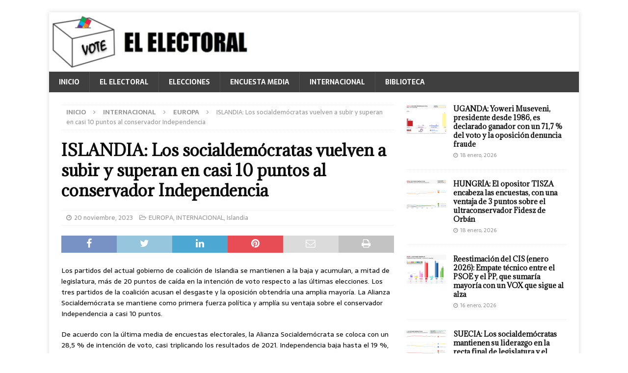

--- FILE ---
content_type: text/html; charset=UTF-8
request_url: https://elelectoral.com/2023/11/encuestas-electorales-islandia-socialdemocratas-ventaja-independencia/
body_size: 180047
content:
<!DOCTYPE html>
<html class="no-js mh-one-sb" lang="es">
<head>
<meta charset="UTF-8">
<meta name="viewport" content="width=device-width, initial-scale=1.0">
<link rel="profile" href="http://gmpg.org/xfn/11" />
<link rel="pingback" href="https://elelectoral.com/xmlrpc.php" />
<!--||  JM Twitter Cards by jmau111 v12  ||-->
<meta name="twitter:card" content="summary_large_image">
<meta name="twitter:creator" content="@ElElectoral">
<meta name="twitter:site" content="@ElElectoral">
<meta property="og:title" content="ISLANDIA: Los socialdemócratas vuelven a subir y superan en casi 10 puntos al conservador Independencia">
<meta property="og:description" content="Los partidos del actual gobierno de coalición de Islandia se mantienen a la baja y acumulan, a mitad de legislatura, más de 20 puntos de caída en la intención de voto respecto a las últimas elec">
<meta property="og:image" content="https://i0.wp.com/elelectoral.com/wp-content/uploads/2023/11/Islandia-Media-Encuestas-Octubre-2023.png?fit=1986%2C1111&amp;ssl=1">
<!--||  /JM Twitter Cards by jmau111 v12  ||-->
<style id="jetpack-boost-critical-css">@media all{.wp-block-image img{box-sizing:border-box;height:auto;max-width:100%;vertical-align:bottom}ul{box-sizing:border-box}.entry-content{counter-reset:footnotes}.screen-reader-text{border:0;clip:rect(1px,1px,1px,1px);clip-path:inset(50%);height:1px;margin:-1px;overflow:hidden;padding:0;position:absolute;width:1px;word-wrap:normal!important}html :where(img[class*=wp-image-]){height:auto;max-width:100%}:where(figure){margin:0 0 1em}a,article,aside,body,div,figure,h1,h3,h4,header,html,i,img,label,li,nav,p,span,strong,ul{margin:0;padding:0;border:0;font-size:100%;font:inherit;vertical-align:baseline}article,aside,figure,header,nav{display:block}ul{list-style:none}html{font-size:100%;-ms-text-size-adjust:none;-webkit-text-size-adjust:none}body{font-family:"Open Sans",Helvetica,Arial,sans-serif;font-size:14px;font-size:.875rem;line-height:1.6;background:#f7f7f7;word-wrap:break-word}.mh-container,.mh-container-inner{width:100%;max-width:1080px;margin:0 auto;position:relative}.mh-container-outer{margin:25px auto;-webkit-box-shadow:0 0 10px rgba(50,50,50,.17);-moz-box-shadow:0 0 10px rgba(50,50,50,.17);box-shadow:0 0 10px rgba(50,50,50,.17)}.mh-wrapper{padding:25px;background:#fff}.mh-content{width:65.83%;overflow:hidden}.mh-sidebar{width:31.66%;float:left}.mh-right-sb #main-content{float:left;margin-right:2.5%}.clearfix{display:block}.clearfix:after{content:".";display:block;clear:both;visibility:hidden;line-height:0;height:0;margin:0;padding:0}h1{font-size:32px;font-size:2rem}h3{font-size:20px;font-size:1.25rem}h4{font-size:18px;font-size:1.125rem}h1,h3,h4{font-family:"Open Sans",Helvetica,Arial,sans-serif;color:#000;line-height:1.3;font-weight:700}strong{font-weight:700}i{font-style:italic}a{color:#000;text-decoration:none}.screen-reader-text{position:absolute;top:-9999rem;left:-9999rem}.mh-header{background:#fff}.mh-navigation{text-transform:uppercase}.mh-navigation li{float:left;position:relative;font-size:11px}.mh-navigation li a{display:block;color:#fff}.mh-navigation ul ul{display:none;position:absolute}.mh-navigation ul ul li{width:100%;min-width:16em}.mh-main-nav-wrap{background:#2a2a2a}.mh-main-nav li{font-size:14px;font-weight:700}.mh-main-nav li a{padding:10px 20px;border-left:1px solid rgba(255,255,255,.1)}.mh-main-nav li:first-child a{border:none}.mh-breadcrumb{padding:5px 10px;border-top:1px dotted #ebebeb;border-bottom:1px dotted #ebebeb}.mh-breadcrumb,.mh-breadcrumb a{font-size:13px;font-size:.8125rem;color:#979797;margin-bottom:20px;margin-bottom:1.25rem}.mh-breadcrumb a{font-weight:700;text-transform:uppercase}.mh-breadcrumb-delimiter{margin:0 15px}.entry-header{margin-bottom:20px;margin-bottom:1.25rem}.entry-header .entry-title{padding-bottom:10px;padding-bottom:.625rem}.entry-content h3,.entry-content p{margin-bottom:20px;margin-bottom:1.25rem}.entry-content a{font-weight:600;color:#e64946}.mh-meta{font-size:13px;font-size:.8125rem}.mh-meta,.mh-meta a{color:#979797}.mh-meta span{margin-right:10px}.mh-meta .fa{margin-right:5px}.entry-meta{margin-top:5px}.entry-header .entry-meta{margin-top:10px;margin-top:.625rem;padding:5px 10px;border-top:1px dotted #ebebeb;border-bottom:1px dotted #ebebeb}.mh-related-content .mh-meta,.mh-related-content .mh-posts-grid-caption,.mh-related-content .mh-posts-grid-excerpt{display:none}.mh-thumb-icon{display:block;position:relative;width:100%;height:100%;overflow:hidden}img{max-width:100%;height:auto;vertical-align:bottom}#respond #cancel-comment-reply-link{font-size:12px;font-size:.75rem;color:#2a2a2a;margin-left:10px}#respond #cancel-comment-reply-link:before{font-family:FontAwesome;font-weight:400;color:#e64946;content:"";margin-right:5px}input{font-size:12px;padding:5px;border:1px solid rgba(0,0,0,.1);vertical-align:middle;background:#f5f5f5}.mh-share-buttons{margin-bottom:25px;overflow:hidden}.entry-content .mh-share-buttons a{color:#fff}.mh-share-buttons .fa{display:inline-block;font-size:20px}.mh-share-button{float:left;width:16.66%;font-size:16px;padding:5px 0;text-align:center;text-transform:uppercase;opacity:.7}.mh-facebook span{background:#3e64ad}.mh-twitter span{background:#6aadd1}.mh-linkedin span{background:#0084bf}.mh-pinterest span{background:#de010d}.mh-email span{background:#ccc}.mh-print span{background:#aaa}.mh-back-to-top{display:none;position:fixed;right:25px;bottom:25px;padding:5px 8px 8px;color:#fff;background:#e64946;z-index:999}.mh-back-to-top .fa{font-size:24px}.mh-widget{margin-bottom:25px;overflow:hidden}.mh-widget-title{position:relative;font-size:14px;font-size:.875rem;margin-bottom:20px;margin-bottom:1.25rem;text-transform:uppercase}.mh-widget-layout4 .mh-widget-title-inner{color:#fff;padding:10px 15px;background:#e64946}.mh-widget-layout4 .mh-widget-title{background:#e64946;background:rgba(230,73,70,.6)}.mh-widget-layout4 .mh-widget-title-inner{display:inline-block}.mh-image-caption{position:absolute;top:0;font-size:12px;font-size:.75rem;font-weight:700;color:#fff;padding:5px 10px;background:#e64946;text-transform:uppercase}.mh-custom-posts-item{padding:20px 0;border-bottom:1px dotted #ebebeb}.mh-custom-posts-item:first-child{padding-top:0}.mh-custom-posts-thumb{float:left;margin-right:15px}.mh-custom-posts-small-title{font-weight:700;line-height:1.3}.mh-custom-posts-small .mh-meta{font-size:11px;font-size:.6875rem}.mh-custom-posts-header{overflow:hidden}.mh-posts-grid-excerpt{margin-top:10px}.wp-block-image{display:block;margin:20px 0;margin:1.25rem 0}@media screen and (max-width:1475px){.mh-boxed-layout .mh-container{width:95%}.mh-boxed-layout .mh-container-inner{width:100%}}@media screen and (max-width:1120px){.mh-container-inner{width:100%}.mh-main-nav li{font-size:12px}.mh-main-nav li a{padding:10px 15px}}@media screen and (max-width:900px){#mh-mobile .mh-container{width:100%}.mh-container-outer{margin:0 auto}.mh-wrapper{padding:20px}.mh-widget{margin-bottom:20px}.mh-widget-col-1 .mh-custom-posts-small-title{font-size:13px;font-size:.8125rem}}@media screen and (max-width:767px){.mh-content,.mh-right-sb #main-content,.mh-sidebar{float:none;width:100%;margin:0}.entry-header .entry-title{font-size:24px;font-size:1.5rem}.mh-sidebar{margin-top:20px}.entry-header .entry-meta,.mh-breadcrumb{padding:5px 0}#mh-mobile .mh-custom-posts-small-title{font-size:14px;font-size:.875rem}}@media screen and (max-width:620px){.entry-meta-categories{display:none}.mh-posts-grid-excerpt{display:none}.mh-posts-grid-caption{display:none}.mh-posts-grid-item .mh-meta{display:block;font-size:11px;font-size:.6875rem}}@media only screen and (max-width:420px){#mh-mobile .mh-image-caption{font-size:11px;padding:5px 10px}}@font-face{font-family:FontAwesome;font-weight:400;font-style:normal}.fa{display:inline-block;font:normal normal normal 14px/1 FontAwesome;font-size:inherit;text-rendering:auto;-webkit-font-smoothing:antialiased;-moz-osx-font-smoothing:grayscale}.fa-envelope-o:before{content:""}.fa-clock-o:before{content:""}.fa-print:before{content:""}.fa-chevron-up:before{content:""}.fa-twitter:before{content:""}.fa-facebook:before{content:""}.fa-pinterest:before{content:""}.fa-linkedin:before{content:""}.fa-angle-right:before{content:""}.fa-folder-open-o:before{content:""}.screen-reader-text{border:0;clip:rect(1px,1px,1px,1px);clip-path:inset(50%);height:1px;margin:-1px;overflow:hidden;padding:0;position:absolute!important;width:1px;word-wrap:normal!important}div.sharedaddy{clear:both}div.sharedaddy h3.sd-title{margin:0 0 1em;display:inline-block;line-height:1.2;font-size:9pt;font-weight:700}.sd-sharing{margin-bottom:1em}.sd-content ul{padding:0!important;margin:0!important;list-style:none!important}.sd-content ul li{display:inline-block}.sd-content ul li a.sd-button,.sd-social-icon .sd-content ul li a.sd-button{text-decoration:none!important;display:inline-block;font-size:13px;font-family:"Open Sans",sans-serif;font-weight:500;border-radius:4px;color:#2c3338!important;background:#fff;box-shadow:0 1px 2px rgba(0,0,0,.12),0 0 0 1px rgba(0,0,0,.12);text-shadow:none;line-height:23px;padding:4px 11px 3px 9px}.sd-content ul li a.sd-button>span{line-height:23px;margin-left:6px}.sd-social-icon .sd-content ul li a.sd-button>span{margin-left:0}.sd-content ul li a.sd-button:before{display:inline-block;-webkit-font-smoothing:antialiased;-moz-osx-font-smoothing:grayscale;font:normal 18px/1"social-logos";vertical-align:top;text-align:center}@media screen and (-webkit-min-device-pixel-ratio:0){.sd-content ul li a.sd-button:before{position:relative;top:2px}}.sd-content ul li{margin:0 8px 12px 0;padding:0}.sd-social-icon .sd-content ul li.share-email a:before{content:""}.sd-social-icon .sd-content ul li.share-linkedin a:before{content:""}.sd-social-icon .sd-content ul li.share-twitter a:before{content:""}.sd-social-icon .sd-content ul li.share-facebook a:before{content:""}.sd-social-icon .sd-content ul li.share-telegram a:before{content:""}.sd-social-icon .sd-content ul li.share-jetpack-whatsapp a:before{content:""}.sd-social-icon .sd-content ul li[class*=share-].share-jetpack-whatsapp a.sd-button{background:#43d854;color:#fff!important}.sd-social-icon .sd-content ul li[class*=share-] a{border-radius:50%;-webkit-border-radius:50%;border:0;box-shadow:none;padding:7px;position:relative;top:-2px;line-height:1;width:auto;height:auto;margin-bottom:0;max-width:32px}.sd-social-icon .sd-content ul li[class*=share-] a.sd-button>span{line-height:1}.sd-social-icon .sd-content ul li[class*=share-] a.sd-button:before{top:0}.sd-social-icon .sd-content ul li[class*=share-] a.sd-button{background:#e9e9e9;margin-top:2px;text-indent:0}.sd-social-icon .sd-content ul li[class*=share-].share-facebook a.sd-button{background:#0866ff;color:#fff!important}.sd-social-icon .sd-content ul li[class*=share-].share-twitter a.sd-button{background:#00acee;color:#fff!important}.sd-social-icon .sd-content ul li[class*=share-].share-telegram a.sd-button{background:#08c;color:#fff!important}.sd-social-icon .sd-content ul li[class*=share-].share-linkedin a.sd-button{background:#0077b5;color:#fff!important}.sharing-screen-reader-text{clip:rect(1px,1px,1px,1px);position:absolute!important;height:1px;width:1px;overflow:hidden}div.sharedaddy h3.sd-title:before{border-top:1px solid #dcdcde;content:"";display:block;margin-bottom:1em;min-width:30px;width:100%}div.sharedaddy{clear:both}div.sharedaddy h3.sd-title{display:inline-block;font-size:9pt;font-weight:700;line-height:1.2;margin:0 0 1em}.sd-sharing{margin-bottom:1em}.sd-content ul{list-style:none!important;margin:0!important;padding:0!important}.sd-content ul li{display:inline-block}.sd-content ul li a.sd-button,.sd-social-icon .sd-content ul li a.sd-button{background:#fff;border-radius:4px;box-shadow:0 1px 2px #0000001f,0 0 0 1px #0000001f;color:#2c3338!important;display:inline-block;font-family:Open Sans,sans-serif;font-size:13px;font-weight:500;line-height:23px;padding:4px 11px 3px 9px;text-decoration:none!important;text-shadow:none}.sd-content ul li a.sd-button>span{line-height:23px;margin-left:6px}.sd-social-icon .sd-content ul li a.sd-button>span{margin-left:0}.sd-content ul li a.sd-button:before{display:inline-block;-webkit-font-smoothing:antialiased;-moz-osx-font-smoothing:grayscale;font:normal 18px/1 social-logos;text-align:center;vertical-align:top}@media screen and (-webkit-min-device-pixel-ratio:0){.sd-content ul li a.sd-button:before{position:relative;top:2px}}.sd-content ul li{margin:0 8px 12px 0;padding:0}.sd-social-icon .sd-content ul li.share-email a:before{content:""}.sd-social-icon .sd-content ul li.share-linkedin a:before{content:""}.sd-social-icon .sd-content ul li.share-twitter a:before{content:""}.sd-social-icon .sd-content ul li.share-facebook a:before{content:""}.sd-social-icon .sd-content ul li.share-telegram a:before{content:""}.sd-social-icon .sd-content ul li.share-jetpack-whatsapp a:before{content:""}.sd-social-icon .sd-content ul li[class*=share-].share-jetpack-whatsapp a.sd-button{background:#43d854;color:#fff!important}.sd-social-icon .sd-content ul li[class*=share-] a{border:0;border-radius:50%;-webkit-border-radius:50%;box-shadow:none;height:auto;line-height:1;margin-bottom:0;max-width:32px;padding:7px;position:relative;top:-2px;width:auto}.sd-social-icon .sd-content ul li[class*=share-] a.sd-button>span{line-height:1}.sd-social-icon .sd-content ul li[class*=share-] a.sd-button:before{top:0}.sd-social-icon .sd-content ul li[class*=share-] a.sd-button{background:#e9e9e9;margin-top:2px;text-indent:0}.sd-social-icon .sd-content ul li[class*=share-].share-facebook a.sd-button{background:#0866ff;color:#fff!important}.sd-social-icon .sd-content ul li[class*=share-].share-twitter a.sd-button{background:#00acee;color:#fff!important}.sd-social-icon .sd-content ul li[class*=share-].share-telegram a.sd-button{background:#08c;color:#fff!important}.sd-social-icon .sd-content ul li[class*=share-].share-linkedin a.sd-button{background:#0077b5;color:#fff!important}.sharing-screen-reader-text{clip:rect(1px,1px,1px,1px);height:1px;overflow:hidden;position:absolute!important;width:1px}.screen-reader-text{border:0;clip:rect(1px,1px,1px,1px);clip-path:inset(50%);height:1px;margin:-1px;overflow:hidden;padding:0;position:absolute!important;width:1px;word-wrap:normal!important}}</style><meta name='robots' content='index, follow, max-image-preview:large, max-snippet:-1, max-video-preview:-1' />
<!-- Jetpack Site Verification Tags -->
<meta name="google-site-verification" content="o_aazAK4-MLmGo29x9_-Zuml5Luj7i6x0gaUTFUHs2c" />

	<!-- This site is optimized with the Yoast SEO plugin v26.5 - https://yoast.com/wordpress/plugins/seo/ -->
	<title>ISLANDIA: Los socialdemócratas vuelven a subir y superan en casi 10 puntos al conservador Independencia - El Electoral: elecciones y encuestas electorales</title>
	<meta name="description" content="Encuestas electorales ISLANDIA | Los partidos del gobierno se dejan más de 20 puntos respecto a las elecciones de 2021." />
	<link rel="canonical" href="https://elelectoral.com/2023/11/encuestas-electorales-islandia-socialdemocratas-ventaja-independencia/" />
	<meta property="og:locale" content="es_ES" />
	<meta property="og:type" content="article" />
	<meta property="og:title" content="ISLANDIA: Los socialdemócratas vuelven a subir y superan en casi 10 puntos al conservador Independencia - El Electoral: elecciones y encuestas electorales" />
	<meta property="og:description" content="Encuestas electorales ISLANDIA | Los partidos del gobierno se dejan más de 20 puntos respecto a las elecciones de 2021." />
	<meta property="og:url" content="https://elelectoral.com/2023/11/encuestas-electorales-islandia-socialdemocratas-ventaja-independencia/" />
	<meta property="og:site_name" content="El Electoral: elecciones y encuestas electorales" />
	<meta property="article:publisher" content="https://www.facebook.com/ElElectoral/" />
	<meta property="article:published_time" content="2023-11-20T19:38:10+00:00" />
	<meta property="article:modified_time" content="2023-11-20T19:38:16+00:00" />
	<meta property="og:image" content="https://elelectoral.com/wp-content/uploads/2023/11/Islandia-Media-Encuestas-Octubre-2023.png" />
	<meta property="og:image:width" content="1986" />
	<meta property="og:image:height" content="1111" />
	<meta property="og:image:type" content="image/png" />
	<meta name="author" content="Redacción1" />
	<meta name="twitter:card" content="summary_large_image" />
	<meta name="twitter:creator" content="@ElElectoral" />
	<meta name="twitter:site" content="@ElElectoral" />
	<meta name="twitter:label1" content="Escrito por" />
	<meta name="twitter:data1" content="Redacción1" />
	<meta name="twitter:label2" content="Tiempo de lectura" />
	<meta name="twitter:data2" content="1 minuto" />
	<script data-jetpack-boost="ignore" type="application/ld+json" class="yoast-schema-graph">{"@context":"https://schema.org","@graph":[{"@type":"Article","@id":"https://elelectoral.com/2023/11/encuestas-electorales-islandia-socialdemocratas-ventaja-independencia/#article","isPartOf":{"@id":"https://elelectoral.com/2023/11/encuestas-electorales-islandia-socialdemocratas-ventaja-independencia/"},"author":{"name":"Redacción1","@id":"https://elelectoral.com/#/schema/person/9ad9a97151e8b34ab49c783bcda33964"},"headline":"ISLANDIA: Los socialdemócratas vuelven a subir y superan en casi 10 puntos al conservador Independencia","datePublished":"2023-11-20T19:38:10+00:00","dateModified":"2023-11-20T19:38:16+00:00","mainEntityOfPage":{"@id":"https://elelectoral.com/2023/11/encuestas-electorales-islandia-socialdemocratas-ventaja-independencia/"},"wordCount":189,"commentCount":0,"publisher":{"@id":"https://elelectoral.com/#organization"},"image":{"@id":"https://elelectoral.com/2023/11/encuestas-electorales-islandia-socialdemocratas-ventaja-independencia/#primaryimage"},"thumbnailUrl":"https://i0.wp.com/elelectoral.com/wp-content/uploads/2023/11/Islandia-Media-Encuestas-Octubre-2023.png?fit=1986%2C1111&ssl=1","keywords":["Encuestas electorales","Islandia"],"articleSection":["EUROPA","INTERNACIONAL","Islandia"],"inLanguage":"es","potentialAction":[{"@type":"CommentAction","name":"Comment","target":["https://elelectoral.com/2023/11/encuestas-electorales-islandia-socialdemocratas-ventaja-independencia/#respond"]}]},{"@type":"WebPage","@id":"https://elelectoral.com/2023/11/encuestas-electorales-islandia-socialdemocratas-ventaja-independencia/","url":"https://elelectoral.com/2023/11/encuestas-electorales-islandia-socialdemocratas-ventaja-independencia/","name":"ISLANDIA: Los socialdemócratas vuelven a subir y superan en casi 10 puntos al conservador Independencia - El Electoral: elecciones y encuestas electorales","isPartOf":{"@id":"https://elelectoral.com/#website"},"primaryImageOfPage":{"@id":"https://elelectoral.com/2023/11/encuestas-electorales-islandia-socialdemocratas-ventaja-independencia/#primaryimage"},"image":{"@id":"https://elelectoral.com/2023/11/encuestas-electorales-islandia-socialdemocratas-ventaja-independencia/#primaryimage"},"thumbnailUrl":"https://i0.wp.com/elelectoral.com/wp-content/uploads/2023/11/Islandia-Media-Encuestas-Octubre-2023.png?fit=1986%2C1111&ssl=1","datePublished":"2023-11-20T19:38:10+00:00","dateModified":"2023-11-20T19:38:16+00:00","description":"Encuestas electorales ISLANDIA | Los partidos del gobierno se dejan más de 20 puntos respecto a las elecciones de 2021.","breadcrumb":{"@id":"https://elelectoral.com/2023/11/encuestas-electorales-islandia-socialdemocratas-ventaja-independencia/#breadcrumb"},"inLanguage":"es","potentialAction":[{"@type":"ReadAction","target":["https://elelectoral.com/2023/11/encuestas-electorales-islandia-socialdemocratas-ventaja-independencia/"]}]},{"@type":"ImageObject","inLanguage":"es","@id":"https://elelectoral.com/2023/11/encuestas-electorales-islandia-socialdemocratas-ventaja-independencia/#primaryimage","url":"https://i0.wp.com/elelectoral.com/wp-content/uploads/2023/11/Islandia-Media-Encuestas-Octubre-2023.png?fit=1986%2C1111&ssl=1","contentUrl":"https://i0.wp.com/elelectoral.com/wp-content/uploads/2023/11/Islandia-Media-Encuestas-Octubre-2023.png?fit=1986%2C1111&ssl=1","width":1986,"height":1111},{"@type":"BreadcrumbList","@id":"https://elelectoral.com/2023/11/encuestas-electorales-islandia-socialdemocratas-ventaja-independencia/#breadcrumb","itemListElement":[{"@type":"ListItem","position":1,"name":"Portada","item":"https://elelectoral.com/"},{"@type":"ListItem","position":2,"name":"ISLANDIA: Los socialdemócratas vuelven a subir y superan en casi 10 puntos al conservador Independencia"}]},{"@type":"WebSite","@id":"https://elelectoral.com/#website","url":"https://elelectoral.com/","name":"El Electoral: elecciones y encuestas electorales","description":"Resultados y encuestas electorales de todo el mundo","publisher":{"@id":"https://elelectoral.com/#organization"},"potentialAction":[{"@type":"SearchAction","target":{"@type":"EntryPoint","urlTemplate":"https://elelectoral.com/?s={search_term_string}"},"query-input":{"@type":"PropertyValueSpecification","valueRequired":true,"valueName":"search_term_string"}}],"inLanguage":"es"},{"@type":"Organization","@id":"https://elelectoral.com/#organization","name":"El Electoral","url":"https://elelectoral.com/","logo":{"@type":"ImageObject","inLanguage":"es","@id":"https://elelectoral.com/#/schema/logo/image/","url":"https://i0.wp.com/elelectoral.com/wp-content/uploads/2024/10/EELogo.png?fit=437%2C436&ssl=1","contentUrl":"https://i0.wp.com/elelectoral.com/wp-content/uploads/2024/10/EELogo.png?fit=437%2C436&ssl=1","width":437,"height":436,"caption":"El Electoral"},"image":{"@id":"https://elelectoral.com/#/schema/logo/image/"},"sameAs":["https://www.facebook.com/ElElectoral/","https://x.com/ElElectoral","https://instagram.com/elelectoral","https://t.me/ElElectoral"]},{"@type":"Person","@id":"https://elelectoral.com/#/schema/person/9ad9a97151e8b34ab49c783bcda33964","name":"Redacción1","image":{"@type":"ImageObject","inLanguage":"es","@id":"https://elelectoral.com/#/schema/person/image/","url":"https://secure.gravatar.com/avatar/2bc96d339bd065aca2e8114ccfd09e67321f55c4c75a1d259e16de3c409f51b5?s=96&d=mm&r=g","contentUrl":"https://secure.gravatar.com/avatar/2bc96d339bd065aca2e8114ccfd09e67321f55c4c75a1d259e16de3c409f51b5?s=96&d=mm&r=g","caption":"Redacción1"},"url":"https://elelectoral.com/author/elelectoral/"}]}</script>
	<!-- / Yoast SEO plugin. -->


<link rel="amphtml" href="https://elelectoral.com/2023/11/encuestas-electorales-islandia-socialdemocratas-ventaja-independencia/amp/" /><meta name="generator" content="AMP for WP 1.1.9"/><link rel='dns-prefetch' href='//www.googletagmanager.com' />
<link rel='dns-prefetch' href='//stats.wp.com' />
<link rel='dns-prefetch' href='//fonts.googleapis.com' />
<link rel='dns-prefetch' href='//jetpack.wordpress.com' />
<link rel='dns-prefetch' href='//s0.wp.com' />
<link rel='dns-prefetch' href='//public-api.wordpress.com' />
<link rel='dns-prefetch' href='//0.gravatar.com' />
<link rel='dns-prefetch' href='//1.gravatar.com' />
<link rel='dns-prefetch' href='//2.gravatar.com' />
<link rel='dns-prefetch' href='//widgets.wp.com' />
<link rel='dns-prefetch' href='//pagead2.googlesyndication.com' />
<link rel='preconnect' href='//i0.wp.com' />
<link rel="alternate" type="application/rss+xml" title="El Electoral: elecciones y encuestas electorales &raquo; Feed" href="https://elelectoral.com/feed/" />
<link rel="alternate" type="application/rss+xml" title="El Electoral: elecciones y encuestas electorales &raquo; Feed de los comentarios" href="https://elelectoral.com/comments/feed/" />
<link rel="alternate" type="application/rss+xml" title="El Electoral: elecciones y encuestas electorales &raquo; Comentario ISLANDIA: Los socialdemócratas vuelven a subir y superan en casi 10 puntos al conservador Independencia del feed" href="https://elelectoral.com/2023/11/encuestas-electorales-islandia-socialdemocratas-ventaja-independencia/feed/" />
<link rel="alternate" title="oEmbed (JSON)" type="application/json+oembed" href="https://elelectoral.com/wp-json/oembed/1.0/embed?url=https%3A%2F%2Felelectoral.com%2F2023%2F11%2Fencuestas-electorales-islandia-socialdemocratas-ventaja-independencia%2F" />
<link rel="alternate" title="oEmbed (XML)" type="text/xml+oembed" href="https://elelectoral.com/wp-json/oembed/1.0/embed?url=https%3A%2F%2Felelectoral.com%2F2023%2F11%2Fencuestas-electorales-islandia-socialdemocratas-ventaja-independencia%2F&#038;format=xml" />
<noscript><link rel='stylesheet' id='all-css-31a4ffb64b02096ac4a9983a23933ed4' href='https://elelectoral.com/wp-content/boost-cache/static/804dddc38e.min.css' type='text/css' media='all' /></noscript><link rel='stylesheet' id='all-css-31a4ffb64b02096ac4a9983a23933ed4' href='https://elelectoral.com/wp-content/boost-cache/static/804dddc38e.min.css' type='text/css' media="not all" data-media="all" onload="this.media=this.dataset.media; delete this.dataset.media; this.removeAttribute( 'onload' );" />
<style id='wp-img-auto-sizes-contain-inline-css'>
img:is([sizes=auto i],[sizes^="auto," i]){contain-intrinsic-size:3000px 1500px}
/*# sourceURL=wp-img-auto-sizes-contain-inline-css */
</style>
<style id='wp-emoji-styles-inline-css'>

	img.wp-smiley, img.emoji {
		display: inline !important;
		border: none !important;
		box-shadow: none !important;
		height: 1em !important;
		width: 1em !important;
		margin: 0 0.07em !important;
		vertical-align: -0.1em !important;
		background: none !important;
		padding: 0 !important;
	}
/*# sourceURL=wp-emoji-styles-inline-css */
</style>
<style id='wp-block-library-inline-css'>
:root{--wp-block-synced-color:#7a00df;--wp-block-synced-color--rgb:122,0,223;--wp-bound-block-color:var(--wp-block-synced-color);--wp-editor-canvas-background:#ddd;--wp-admin-theme-color:#007cba;--wp-admin-theme-color--rgb:0,124,186;--wp-admin-theme-color-darker-10:#006ba1;--wp-admin-theme-color-darker-10--rgb:0,107,160.5;--wp-admin-theme-color-darker-20:#005a87;--wp-admin-theme-color-darker-20--rgb:0,90,135;--wp-admin-border-width-focus:2px}@media (min-resolution:192dpi){:root{--wp-admin-border-width-focus:1.5px}}.wp-element-button{cursor:pointer}:root .has-very-light-gray-background-color{background-color:#eee}:root .has-very-dark-gray-background-color{background-color:#313131}:root .has-very-light-gray-color{color:#eee}:root .has-very-dark-gray-color{color:#313131}:root .has-vivid-green-cyan-to-vivid-cyan-blue-gradient-background{background:linear-gradient(135deg,#00d084,#0693e3)}:root .has-purple-crush-gradient-background{background:linear-gradient(135deg,#34e2e4,#4721fb 50%,#ab1dfe)}:root .has-hazy-dawn-gradient-background{background:linear-gradient(135deg,#faaca8,#dad0ec)}:root .has-subdued-olive-gradient-background{background:linear-gradient(135deg,#fafae1,#67a671)}:root .has-atomic-cream-gradient-background{background:linear-gradient(135deg,#fdd79a,#004a59)}:root .has-nightshade-gradient-background{background:linear-gradient(135deg,#330968,#31cdcf)}:root .has-midnight-gradient-background{background:linear-gradient(135deg,#020381,#2874fc)}:root{--wp--preset--font-size--normal:16px;--wp--preset--font-size--huge:42px}.has-regular-font-size{font-size:1em}.has-larger-font-size{font-size:2.625em}.has-normal-font-size{font-size:var(--wp--preset--font-size--normal)}.has-huge-font-size{font-size:var(--wp--preset--font-size--huge)}.has-text-align-center{text-align:center}.has-text-align-left{text-align:left}.has-text-align-right{text-align:right}.has-fit-text{white-space:nowrap!important}#end-resizable-editor-section{display:none}.aligncenter{clear:both}.items-justified-left{justify-content:flex-start}.items-justified-center{justify-content:center}.items-justified-right{justify-content:flex-end}.items-justified-space-between{justify-content:space-between}.screen-reader-text{border:0;clip-path:inset(50%);height:1px;margin:-1px;overflow:hidden;padding:0;position:absolute;width:1px;word-wrap:normal!important}.screen-reader-text:focus{background-color:#ddd;clip-path:none;color:#444;display:block;font-size:1em;height:auto;left:5px;line-height:normal;padding:15px 23px 14px;text-decoration:none;top:5px;width:auto;z-index:100000}html :where(.has-border-color){border-style:solid}html :where([style*=border-top-color]){border-top-style:solid}html :where([style*=border-right-color]){border-right-style:solid}html :where([style*=border-bottom-color]){border-bottom-style:solid}html :where([style*=border-left-color]){border-left-style:solid}html :where([style*=border-width]){border-style:solid}html :where([style*=border-top-width]){border-top-style:solid}html :where([style*=border-right-width]){border-right-style:solid}html :where([style*=border-bottom-width]){border-bottom-style:solid}html :where([style*=border-left-width]){border-left-style:solid}html :where(img[class*=wp-image-]){height:auto;max-width:100%}:where(figure){margin:0 0 1em}html :where(.is-position-sticky){--wp-admin--admin-bar--position-offset:var(--wp-admin--admin-bar--height,0px)}@media screen and (max-width:600px){html :where(.is-position-sticky){--wp-admin--admin-bar--position-offset:0px}}

/*# sourceURL=wp-block-library-inline-css */
</style><style id='wp-block-image-inline-css'>
.wp-block-image>a,.wp-block-image>figure>a{display:inline-block}.wp-block-image img{box-sizing:border-box;height:auto;max-width:100%;vertical-align:bottom}@media not (prefers-reduced-motion){.wp-block-image img.hide{visibility:hidden}.wp-block-image img.show{animation:show-content-image .4s}}.wp-block-image[style*=border-radius] img,.wp-block-image[style*=border-radius]>a{border-radius:inherit}.wp-block-image.has-custom-border img{box-sizing:border-box}.wp-block-image.aligncenter{text-align:center}.wp-block-image.alignfull>a,.wp-block-image.alignwide>a{width:100%}.wp-block-image.alignfull img,.wp-block-image.alignwide img{height:auto;width:100%}.wp-block-image .aligncenter,.wp-block-image .alignleft,.wp-block-image .alignright,.wp-block-image.aligncenter,.wp-block-image.alignleft,.wp-block-image.alignright{display:table}.wp-block-image .aligncenter>figcaption,.wp-block-image .alignleft>figcaption,.wp-block-image .alignright>figcaption,.wp-block-image.aligncenter>figcaption,.wp-block-image.alignleft>figcaption,.wp-block-image.alignright>figcaption{caption-side:bottom;display:table-caption}.wp-block-image .alignleft{float:left;margin:.5em 1em .5em 0}.wp-block-image .alignright{float:right;margin:.5em 0 .5em 1em}.wp-block-image .aligncenter{margin-left:auto;margin-right:auto}.wp-block-image :where(figcaption){margin-bottom:1em;margin-top:.5em}.wp-block-image.is-style-circle-mask img{border-radius:9999px}@supports ((-webkit-mask-image:none) or (mask-image:none)) or (-webkit-mask-image:none){.wp-block-image.is-style-circle-mask img{border-radius:0;-webkit-mask-image:url('data:image/svg+xml;utf8,<svg viewBox="0 0 100 100" xmlns="http://www.w3.org/2000/svg"><circle cx="50" cy="50" r="50"/></svg>');mask-image:url('data:image/svg+xml;utf8,<svg viewBox="0 0 100 100" xmlns="http://www.w3.org/2000/svg"><circle cx="50" cy="50" r="50"/></svg>');mask-mode:alpha;-webkit-mask-position:center;mask-position:center;-webkit-mask-repeat:no-repeat;mask-repeat:no-repeat;-webkit-mask-size:contain;mask-size:contain}}:root :where(.wp-block-image.is-style-rounded img,.wp-block-image .is-style-rounded img){border-radius:9999px}.wp-block-image figure{margin:0}.wp-lightbox-container{display:flex;flex-direction:column;position:relative}.wp-lightbox-container img{cursor:zoom-in}.wp-lightbox-container img:hover+button{opacity:1}.wp-lightbox-container button{align-items:center;backdrop-filter:blur(16px) saturate(180%);background-color:#5a5a5a40;border:none;border-radius:4px;cursor:zoom-in;display:flex;height:20px;justify-content:center;opacity:0;padding:0;position:absolute;right:16px;text-align:center;top:16px;width:20px;z-index:100}@media not (prefers-reduced-motion){.wp-lightbox-container button{transition:opacity .2s ease}}.wp-lightbox-container button:focus-visible{outline:3px auto #5a5a5a40;outline:3px auto -webkit-focus-ring-color;outline-offset:3px}.wp-lightbox-container button:hover{cursor:pointer;opacity:1}.wp-lightbox-container button:focus{opacity:1}.wp-lightbox-container button:focus,.wp-lightbox-container button:hover,.wp-lightbox-container button:not(:hover):not(:active):not(.has-background){background-color:#5a5a5a40;border:none}.wp-lightbox-overlay{box-sizing:border-box;cursor:zoom-out;height:100vh;left:0;overflow:hidden;position:fixed;top:0;visibility:hidden;width:100%;z-index:100000}.wp-lightbox-overlay .close-button{align-items:center;cursor:pointer;display:flex;justify-content:center;min-height:40px;min-width:40px;padding:0;position:absolute;right:calc(env(safe-area-inset-right) + 16px);top:calc(env(safe-area-inset-top) + 16px);z-index:5000000}.wp-lightbox-overlay .close-button:focus,.wp-lightbox-overlay .close-button:hover,.wp-lightbox-overlay .close-button:not(:hover):not(:active):not(.has-background){background:none;border:none}.wp-lightbox-overlay .lightbox-image-container{height:var(--wp--lightbox-container-height);left:50%;overflow:hidden;position:absolute;top:50%;transform:translate(-50%,-50%);transform-origin:top left;width:var(--wp--lightbox-container-width);z-index:9999999999}.wp-lightbox-overlay .wp-block-image{align-items:center;box-sizing:border-box;display:flex;height:100%;justify-content:center;margin:0;position:relative;transform-origin:0 0;width:100%;z-index:3000000}.wp-lightbox-overlay .wp-block-image img{height:var(--wp--lightbox-image-height);min-height:var(--wp--lightbox-image-height);min-width:var(--wp--lightbox-image-width);width:var(--wp--lightbox-image-width)}.wp-lightbox-overlay .wp-block-image figcaption{display:none}.wp-lightbox-overlay button{background:none;border:none}.wp-lightbox-overlay .scrim{background-color:#fff;height:100%;opacity:.9;position:absolute;width:100%;z-index:2000000}.wp-lightbox-overlay.active{visibility:visible}@media not (prefers-reduced-motion){.wp-lightbox-overlay.active{animation:turn-on-visibility .25s both}.wp-lightbox-overlay.active img{animation:turn-on-visibility .35s both}.wp-lightbox-overlay.show-closing-animation:not(.active){animation:turn-off-visibility .35s both}.wp-lightbox-overlay.show-closing-animation:not(.active) img{animation:turn-off-visibility .25s both}.wp-lightbox-overlay.zoom.active{animation:none;opacity:1;visibility:visible}.wp-lightbox-overlay.zoom.active .lightbox-image-container{animation:lightbox-zoom-in .4s}.wp-lightbox-overlay.zoom.active .lightbox-image-container img{animation:none}.wp-lightbox-overlay.zoom.active .scrim{animation:turn-on-visibility .4s forwards}.wp-lightbox-overlay.zoom.show-closing-animation:not(.active){animation:none}.wp-lightbox-overlay.zoom.show-closing-animation:not(.active) .lightbox-image-container{animation:lightbox-zoom-out .4s}.wp-lightbox-overlay.zoom.show-closing-animation:not(.active) .lightbox-image-container img{animation:none}.wp-lightbox-overlay.zoom.show-closing-animation:not(.active) .scrim{animation:turn-off-visibility .4s forwards}}@keyframes show-content-image{0%{visibility:hidden}99%{visibility:hidden}to{visibility:visible}}@keyframes turn-on-visibility{0%{opacity:0}to{opacity:1}}@keyframes turn-off-visibility{0%{opacity:1;visibility:visible}99%{opacity:0;visibility:visible}to{opacity:0;visibility:hidden}}@keyframes lightbox-zoom-in{0%{transform:translate(calc((-100vw + var(--wp--lightbox-scrollbar-width))/2 + var(--wp--lightbox-initial-left-position)),calc(-50vh + var(--wp--lightbox-initial-top-position))) scale(var(--wp--lightbox-scale))}to{transform:translate(-50%,-50%) scale(1)}}@keyframes lightbox-zoom-out{0%{transform:translate(-50%,-50%) scale(1);visibility:visible}99%{visibility:visible}to{transform:translate(calc((-100vw + var(--wp--lightbox-scrollbar-width))/2 + var(--wp--lightbox-initial-left-position)),calc(-50vh + var(--wp--lightbox-initial-top-position))) scale(var(--wp--lightbox-scale));visibility:hidden}}
/*# sourceURL=https://elelectoral.com/wp-includes/blocks/image/style.min.css */
</style>
<style id='wp-block-paragraph-inline-css'>
.is-small-text{font-size:.875em}.is-regular-text{font-size:1em}.is-large-text{font-size:2.25em}.is-larger-text{font-size:3em}.has-drop-cap:not(:focus):first-letter{float:left;font-size:8.4em;font-style:normal;font-weight:100;line-height:.68;margin:.05em .1em 0 0;text-transform:uppercase}body.rtl .has-drop-cap:not(:focus):first-letter{float:none;margin-left:.1em}p.has-drop-cap.has-background{overflow:hidden}:root :where(p.has-background){padding:1.25em 2.375em}:where(p.has-text-color:not(.has-link-color)) a{color:inherit}p.has-text-align-left[style*="writing-mode:vertical-lr"],p.has-text-align-right[style*="writing-mode:vertical-rl"]{rotate:180deg}
/*# sourceURL=https://elelectoral.com/wp-includes/blocks/paragraph/style.min.css */
</style>
<style id='global-styles-inline-css'>
:root{--wp--preset--aspect-ratio--square: 1;--wp--preset--aspect-ratio--4-3: 4/3;--wp--preset--aspect-ratio--3-4: 3/4;--wp--preset--aspect-ratio--3-2: 3/2;--wp--preset--aspect-ratio--2-3: 2/3;--wp--preset--aspect-ratio--16-9: 16/9;--wp--preset--aspect-ratio--9-16: 9/16;--wp--preset--color--black: #000000;--wp--preset--color--cyan-bluish-gray: #abb8c3;--wp--preset--color--white: #ffffff;--wp--preset--color--pale-pink: #f78da7;--wp--preset--color--vivid-red: #cf2e2e;--wp--preset--color--luminous-vivid-orange: #ff6900;--wp--preset--color--luminous-vivid-amber: #fcb900;--wp--preset--color--light-green-cyan: #7bdcb5;--wp--preset--color--vivid-green-cyan: #00d084;--wp--preset--color--pale-cyan-blue: #8ed1fc;--wp--preset--color--vivid-cyan-blue: #0693e3;--wp--preset--color--vivid-purple: #9b51e0;--wp--preset--gradient--vivid-cyan-blue-to-vivid-purple: linear-gradient(135deg,rgb(6,147,227) 0%,rgb(155,81,224) 100%);--wp--preset--gradient--light-green-cyan-to-vivid-green-cyan: linear-gradient(135deg,rgb(122,220,180) 0%,rgb(0,208,130) 100%);--wp--preset--gradient--luminous-vivid-amber-to-luminous-vivid-orange: linear-gradient(135deg,rgb(252,185,0) 0%,rgb(255,105,0) 100%);--wp--preset--gradient--luminous-vivid-orange-to-vivid-red: linear-gradient(135deg,rgb(255,105,0) 0%,rgb(207,46,46) 100%);--wp--preset--gradient--very-light-gray-to-cyan-bluish-gray: linear-gradient(135deg,rgb(238,238,238) 0%,rgb(169,184,195) 100%);--wp--preset--gradient--cool-to-warm-spectrum: linear-gradient(135deg,rgb(74,234,220) 0%,rgb(151,120,209) 20%,rgb(207,42,186) 40%,rgb(238,44,130) 60%,rgb(251,105,98) 80%,rgb(254,248,76) 100%);--wp--preset--gradient--blush-light-purple: linear-gradient(135deg,rgb(255,206,236) 0%,rgb(152,150,240) 100%);--wp--preset--gradient--blush-bordeaux: linear-gradient(135deg,rgb(254,205,165) 0%,rgb(254,45,45) 50%,rgb(107,0,62) 100%);--wp--preset--gradient--luminous-dusk: linear-gradient(135deg,rgb(255,203,112) 0%,rgb(199,81,192) 50%,rgb(65,88,208) 100%);--wp--preset--gradient--pale-ocean: linear-gradient(135deg,rgb(255,245,203) 0%,rgb(182,227,212) 50%,rgb(51,167,181) 100%);--wp--preset--gradient--electric-grass: linear-gradient(135deg,rgb(202,248,128) 0%,rgb(113,206,126) 100%);--wp--preset--gradient--midnight: linear-gradient(135deg,rgb(2,3,129) 0%,rgb(40,116,252) 100%);--wp--preset--font-size--small: 13px;--wp--preset--font-size--medium: 20px;--wp--preset--font-size--large: 36px;--wp--preset--font-size--x-large: 42px;--wp--preset--spacing--20: 0.44rem;--wp--preset--spacing--30: 0.67rem;--wp--preset--spacing--40: 1rem;--wp--preset--spacing--50: 1.5rem;--wp--preset--spacing--60: 2.25rem;--wp--preset--spacing--70: 3.38rem;--wp--preset--spacing--80: 5.06rem;--wp--preset--shadow--natural: 6px 6px 9px rgba(0, 0, 0, 0.2);--wp--preset--shadow--deep: 12px 12px 50px rgba(0, 0, 0, 0.4);--wp--preset--shadow--sharp: 6px 6px 0px rgba(0, 0, 0, 0.2);--wp--preset--shadow--outlined: 6px 6px 0px -3px rgb(255, 255, 255), 6px 6px rgb(0, 0, 0);--wp--preset--shadow--crisp: 6px 6px 0px rgb(0, 0, 0);}:where(.is-layout-flex){gap: 0.5em;}:where(.is-layout-grid){gap: 0.5em;}body .is-layout-flex{display: flex;}.is-layout-flex{flex-wrap: wrap;align-items: center;}.is-layout-flex > :is(*, div){margin: 0;}body .is-layout-grid{display: grid;}.is-layout-grid > :is(*, div){margin: 0;}:where(.wp-block-columns.is-layout-flex){gap: 2em;}:where(.wp-block-columns.is-layout-grid){gap: 2em;}:where(.wp-block-post-template.is-layout-flex){gap: 1.25em;}:where(.wp-block-post-template.is-layout-grid){gap: 1.25em;}.has-black-color{color: var(--wp--preset--color--black) !important;}.has-cyan-bluish-gray-color{color: var(--wp--preset--color--cyan-bluish-gray) !important;}.has-white-color{color: var(--wp--preset--color--white) !important;}.has-pale-pink-color{color: var(--wp--preset--color--pale-pink) !important;}.has-vivid-red-color{color: var(--wp--preset--color--vivid-red) !important;}.has-luminous-vivid-orange-color{color: var(--wp--preset--color--luminous-vivid-orange) !important;}.has-luminous-vivid-amber-color{color: var(--wp--preset--color--luminous-vivid-amber) !important;}.has-light-green-cyan-color{color: var(--wp--preset--color--light-green-cyan) !important;}.has-vivid-green-cyan-color{color: var(--wp--preset--color--vivid-green-cyan) !important;}.has-pale-cyan-blue-color{color: var(--wp--preset--color--pale-cyan-blue) !important;}.has-vivid-cyan-blue-color{color: var(--wp--preset--color--vivid-cyan-blue) !important;}.has-vivid-purple-color{color: var(--wp--preset--color--vivid-purple) !important;}.has-black-background-color{background-color: var(--wp--preset--color--black) !important;}.has-cyan-bluish-gray-background-color{background-color: var(--wp--preset--color--cyan-bluish-gray) !important;}.has-white-background-color{background-color: var(--wp--preset--color--white) !important;}.has-pale-pink-background-color{background-color: var(--wp--preset--color--pale-pink) !important;}.has-vivid-red-background-color{background-color: var(--wp--preset--color--vivid-red) !important;}.has-luminous-vivid-orange-background-color{background-color: var(--wp--preset--color--luminous-vivid-orange) !important;}.has-luminous-vivid-amber-background-color{background-color: var(--wp--preset--color--luminous-vivid-amber) !important;}.has-light-green-cyan-background-color{background-color: var(--wp--preset--color--light-green-cyan) !important;}.has-vivid-green-cyan-background-color{background-color: var(--wp--preset--color--vivid-green-cyan) !important;}.has-pale-cyan-blue-background-color{background-color: var(--wp--preset--color--pale-cyan-blue) !important;}.has-vivid-cyan-blue-background-color{background-color: var(--wp--preset--color--vivid-cyan-blue) !important;}.has-vivid-purple-background-color{background-color: var(--wp--preset--color--vivid-purple) !important;}.has-black-border-color{border-color: var(--wp--preset--color--black) !important;}.has-cyan-bluish-gray-border-color{border-color: var(--wp--preset--color--cyan-bluish-gray) !important;}.has-white-border-color{border-color: var(--wp--preset--color--white) !important;}.has-pale-pink-border-color{border-color: var(--wp--preset--color--pale-pink) !important;}.has-vivid-red-border-color{border-color: var(--wp--preset--color--vivid-red) !important;}.has-luminous-vivid-orange-border-color{border-color: var(--wp--preset--color--luminous-vivid-orange) !important;}.has-luminous-vivid-amber-border-color{border-color: var(--wp--preset--color--luminous-vivid-amber) !important;}.has-light-green-cyan-border-color{border-color: var(--wp--preset--color--light-green-cyan) !important;}.has-vivid-green-cyan-border-color{border-color: var(--wp--preset--color--vivid-green-cyan) !important;}.has-pale-cyan-blue-border-color{border-color: var(--wp--preset--color--pale-cyan-blue) !important;}.has-vivid-cyan-blue-border-color{border-color: var(--wp--preset--color--vivid-cyan-blue) !important;}.has-vivid-purple-border-color{border-color: var(--wp--preset--color--vivid-purple) !important;}.has-vivid-cyan-blue-to-vivid-purple-gradient-background{background: var(--wp--preset--gradient--vivid-cyan-blue-to-vivid-purple) !important;}.has-light-green-cyan-to-vivid-green-cyan-gradient-background{background: var(--wp--preset--gradient--light-green-cyan-to-vivid-green-cyan) !important;}.has-luminous-vivid-amber-to-luminous-vivid-orange-gradient-background{background: var(--wp--preset--gradient--luminous-vivid-amber-to-luminous-vivid-orange) !important;}.has-luminous-vivid-orange-to-vivid-red-gradient-background{background: var(--wp--preset--gradient--luminous-vivid-orange-to-vivid-red) !important;}.has-very-light-gray-to-cyan-bluish-gray-gradient-background{background: var(--wp--preset--gradient--very-light-gray-to-cyan-bluish-gray) !important;}.has-cool-to-warm-spectrum-gradient-background{background: var(--wp--preset--gradient--cool-to-warm-spectrum) !important;}.has-blush-light-purple-gradient-background{background: var(--wp--preset--gradient--blush-light-purple) !important;}.has-blush-bordeaux-gradient-background{background: var(--wp--preset--gradient--blush-bordeaux) !important;}.has-luminous-dusk-gradient-background{background: var(--wp--preset--gradient--luminous-dusk) !important;}.has-pale-ocean-gradient-background{background: var(--wp--preset--gradient--pale-ocean) !important;}.has-electric-grass-gradient-background{background: var(--wp--preset--gradient--electric-grass) !important;}.has-midnight-gradient-background{background: var(--wp--preset--gradient--midnight) !important;}.has-small-font-size{font-size: var(--wp--preset--font-size--small) !important;}.has-medium-font-size{font-size: var(--wp--preset--font-size--medium) !important;}.has-large-font-size{font-size: var(--wp--preset--font-size--large) !important;}.has-x-large-font-size{font-size: var(--wp--preset--font-size--x-large) !important;}
/*# sourceURL=global-styles-inline-css */
</style>

<style id='classic-theme-styles-inline-css'>
/*! This file is auto-generated */
.wp-block-button__link{color:#fff;background-color:#32373c;border-radius:9999px;box-shadow:none;text-decoration:none;padding:calc(.667em + 2px) calc(1.333em + 2px);font-size:1.125em}.wp-block-file__button{background:#32373c;color:#fff;text-decoration:none}
/*# sourceURL=/wp-includes/css/classic-themes.min.css */
</style>
<noscript><link rel='stylesheet' id='mh-google-fonts-css' href='https://fonts.googleapis.com/css?family=Sarala:300,400,400italic,600,700%7cAdamina:300,400,400italic,600,700' media='all' />
</noscript><link rel='stylesheet' id='mh-google-fonts-css' href='https://fonts.googleapis.com/css?family=Sarala:300,400,400italic,600,700%7cAdamina:300,400,400italic,600,700' media="not all" data-media="all" onload="this.media=this.dataset.media; delete this.dataset.media; this.removeAttribute( 'onload' );" />
<style id='jetpack_facebook_likebox-inline-css'>
.widget_facebook_likebox {
	overflow: hidden;
}

/*# sourceURL=https://elelectoral.com/wp-content/plugins/jetpack/modules/widgets/facebook-likebox/style.css */
</style>
<style id='quads-styles-inline-css'>

    .quads-location ins.adsbygoogle {
        background: transparent !important;
    }
    .quads.quads_ad_container { display: grid; grid-template-columns: auto; grid-gap: 10px; padding: 10px; }
    .grid_image{animation: fadeIn 0.5s;-webkit-animation: fadeIn 0.5s;-moz-animation: fadeIn 0.5s;
        -o-animation: fadeIn 0.5s;-ms-animation: fadeIn 0.5s;}
    .quads-ad-label { font-size: 12px; text-align: center; color: #333;}
    .quads_click_impression { display: none;}
/*# sourceURL=quads-styles-inline-css */
</style>



<!-- Fragmento de código de la etiqueta de Google (gtag.js) añadida por Site Kit -->
<!-- Fragmento de código de Google Analytics añadido por Site Kit -->


<link rel="https://api.w.org/" href="https://elelectoral.com/wp-json/" /><link rel="alternate" title="JSON" type="application/json" href="https://elelectoral.com/wp-json/wp/v2/posts/18184" /><link rel="EditURI" type="application/rsd+xml" title="RSD" href="https://elelectoral.com/xmlrpc.php?rsd" />

<link rel='shortlink' href='https://wp.me/p67Sf4-4Ji' />
        <link rel="apple-touch-icon" href="http://elelectoral.com/wp-content/uploads/2018/05/EELogo.png">        <link rel="apple-touch-icon" sizes="76x76" href="http://elelectoral.com/wp-content/uploads/2018/05/EELogo.png">        <link rel="apple-touch-icon" sizes="120x120" href="http://elelectoral.com/wp-content/uploads/2018/05/EELogo.png">        <link rel="apple-touch-icon" sizes="152x152" href="http://elelectoral.com/wp-content/uploads/2018/05/EELogo.png">    <meta name="generator" content="Site Kit by Google 1.167.0" />	<style>img#wpstats{display:none}</style>
		<style type="text/css">
.mh-navigation li:hover, .mh-navigation ul li:hover > ul, .mh-main-nav-wrap, .mh-main-nav, .mh-social-nav li a:hover, .entry-tags li, .mh-slider-caption, .mh-widget-layout8 .mh-widget-title .mh-footer-widget-title-inner, .mh-widget-col-1 .mh-slider-caption, .mh-widget-col-1 .mh-posts-lineup-caption, .mh-carousel-layout1, .mh-spotlight-widget, .mh-social-widget li a, .mh-author-bio-widget, .mh-footer-widget .mh-tab-comment-excerpt, .mh-nip-item:hover .mh-nip-overlay, .mh-widget .tagcloud a, .mh-footer-widget .tagcloud a, .mh-footer, .mh-copyright-wrap, input[type=submit]:hover, #infinite-handle span:hover { background: #3f3f3f; }
.mh-extra-nav-bg { background: rgba(63, 63, 63, 0.2); }
.mh-slider-caption, .mh-posts-stacked-title, .mh-posts-lineup-caption { background: #3f3f3f; background: rgba(63, 63, 63, 0.8); }
@media screen and (max-width: 900px) { #mh-mobile .mh-slider-caption, #mh-mobile .mh-posts-lineup-caption { background: rgba(63, 63, 63, 1); } }
.slicknav_menu, .slicknav_nav ul, #mh-mobile .mh-footer-widget .mh-posts-stacked-overlay { border-color: #3f3f3f; }
.mh-copyright, .mh-copyright a { color: #fff; }
.mh-widget-layout4 .mh-widget-title { background: #2b7abf; background: rgba(43, 122, 191, 0.6); }
.mh-preheader, .mh-wide-layout .mh-subheader, .mh-ticker-title, .mh-main-nav li:hover, .mh-footer-nav, .slicknav_menu, .slicknav_btn, .slicknav_nav .slicknav_item:hover, .slicknav_nav a:hover, .mh-back-to-top, .mh-subheading, .entry-tags .fa, .entry-tags li:hover, .mh-widget-layout2 .mh-widget-title, .mh-widget-layout4 .mh-widget-title-inner, .mh-widget-layout4 .mh-footer-widget-title, .mh-widget-layout5 .mh-widget-title-inner, .mh-widget-layout6 .mh-widget-title, #mh-mobile .flex-control-paging li a.flex-active, .mh-image-caption, .mh-carousel-layout1 .mh-carousel-caption, .mh-tab-button.active, .mh-tab-button.active:hover, .mh-footer-widget .mh-tab-button.active, .mh-social-widget li:hover a, .mh-footer-widget .mh-social-widget li a, .mh-footer-widget .mh-author-bio-widget, .tagcloud a:hover, .mh-widget .tagcloud a:hover, .mh-footer-widget .tagcloud a:hover, .mh-posts-stacked-item .mh-meta, .page-numbers:hover, .mh-loop-pagination .current, .mh-comments-pagination .current, .pagelink, a:hover .pagelink, input[type=submit], #infinite-handle span { background: #2b7abf; }
.mh-main-nav-wrap .slicknav_nav ul, blockquote, .mh-widget-layout1 .mh-widget-title, .mh-widget-layout3 .mh-widget-title, .mh-widget-layout5 .mh-widget-title, .mh-widget-layout8 .mh-widget-title:after, #mh-mobile .mh-slider-caption, .mh-carousel-layout1, .mh-spotlight-widget, .mh-author-bio-widget, .mh-author-bio-title, .mh-author-bio-image-frame, .mh-video-widget, .mh-tab-buttons, textarea:hover, input[type=text]:hover, input[type=email]:hover, input[type=tel]:hover, input[type=url]:hover { border-color: #2b7abf; }
.mh-header-tagline, .mh-dropcap, .mh-carousel-layout1 .flex-direction-nav a, .mh-carousel-layout2 .mh-carousel-caption, .mh-posts-digest-small-category, .mh-posts-lineup-more, .bypostauthor .fn:after, .mh-comment-list .comment-reply-link:before, #respond #cancel-comment-reply-link:before { color: #2b7abf; }
body, a, blockquote, blockquote cite, .post .entry-title, .page-title, .entry-content h1, .entry-content h2, .entry-content h3, .entry-content h4, .entry-content h5, .entry-content h6, .wp-caption-text, .wp-block-image figcaption, .wp-block-audio figcaption, #respond .comment-reply-title, #respond #cancel-comment-reply-link, #respond .logged-in-as a, .mh-ping-list .mh-ping-item a, .mh-widget-layout1 .mh-widget-title, .mh-widget-layout7 .mh-widget-title, .mh-widget-layout8 .mh-widget-title, .mh-slider-layout4 .mh-slider-caption, .mh-slider-layout4 .mh-slider-caption a, .mh-slider-layout4 .mh-slider-caption a:hover { color: #0b0b0c; }
.entry-content a { color: #e56462; }
</style>
<!--[if lt IE 9]>
<script data-jetpack-boost="ignore" src="https://elelectoral.com/wp-content/themes/mh-magazine/js/css3-mediaqueries.js"></script>
<![endif]-->
<style type="text/css">
h1, h2, h3, h4, h5, h6, .mh-custom-posts-small-title { font-family: "Adamina", serif; }
body { font-family: "Sarala", sans-serif; }
</style>

<!-- Metaetiquetas de Google AdSense añadidas por Site Kit -->
<meta name="google-adsense-platform-account" content="ca-host-pub-2644536267352236">
<meta name="google-adsense-platform-domain" content="sitekit.withgoogle.com">
<!-- Acabar con las metaetiquetas de Google AdSense añadidas por Site Kit -->
<style type="text/css">
.upcoming-events li {
	margin-bottom: 10px;
}
.upcoming-events li span {
	display: block;
}
</style>
		<style type="text/css" id="custom-background-css">
body.custom-background { background-color: #ffffff; }
</style>
	
<!-- Fragmento de código de Google Adsense añadido por Site Kit -->


<!-- Final del fragmento de código de Google Adsense añadido por Site Kit -->
<link rel="icon" href="https://i0.wp.com/elelectoral.com/wp-content/uploads/2018/05/cropped-EELogo.png?fit=32%2C32&#038;ssl=1" sizes="32x32" />
<link rel="icon" href="https://i0.wp.com/elelectoral.com/wp-content/uploads/2018/05/cropped-EELogo.png?fit=192%2C192&#038;ssl=1" sizes="192x192" />
<link rel="apple-touch-icon" href="https://i0.wp.com/elelectoral.com/wp-content/uploads/2018/05/cropped-EELogo.png?fit=180%2C180&#038;ssl=1" />
<meta name="msapplication-TileImage" content="https://i0.wp.com/elelectoral.com/wp-content/uploads/2018/05/cropped-EELogo.png?fit=270%2C270&#038;ssl=1" />
<noscript><link rel='stylesheet' id='all-css-eba1b99db19125080edef818c7aff156' href='https://elelectoral.com/wp-content/boost-cache/static/6e5f0de4e3.min.css' type='text/css' media='all' /></noscript><link rel='stylesheet' id='all-css-eba1b99db19125080edef818c7aff156' href='https://elelectoral.com/wp-content/boost-cache/static/6e5f0de4e3.min.css' type='text/css' media="not all" data-media="all" onload="this.media=this.dataset.media; delete this.dataset.media; this.removeAttribute( 'onload' );" />
</head>
<body id="mh-mobile" class="wp-singular post-template-default single single-post postid-18184 single-format-standard custom-background wp-theme-mh-magazine mh-boxed-layout mh-right-sb mh-loop-layout4 mh-widget-layout4" itemscope="itemscope" itemtype="https://schema.org/WebPage">
<div class="mh-container mh-container-outer">
<div class="mh-header-nav-mobile clearfix"></div>
<header class="mh-header" itemscope="itemscope" itemtype="https://schema.org/WPHeader">
	<div class="mh-container mh-container-inner clearfix">
		<div class="mh-custom-header clearfix">
<a class="mh-header-image-link" href="https://elelectoral.com/" title="El Electoral: elecciones y encuestas electorales" rel="home">
<img class="mh-header-image" src="https://elelectoral.com/wp-content/uploads/2021/08/cropped-cropped-El-Electoral-Fondo-FB-e1630399205810.png" height="121" width="421" alt="El Electoral: elecciones y encuestas electorales" />
</a>
</div>
	</div>
	<div class="mh-main-nav-wrap">
		<nav class="mh-navigation mh-main-nav mh-container mh-container-inner clearfix" itemscope="itemscope" itemtype="https://schema.org/SiteNavigationElement">
			<div class="menu"><ul>
<li class="page_item page-item-13352"><a href="https://elelectoral.com/">INICIO</a></li>
<li class="page_item page-item-649 page_item_has_children"><a href="https://elelectoral.com/el-electoral/">EL ELECTORAL</a>
<ul class='children'>
	<li class="page_item page-item-652"><a href="https://elelectoral.com/el-electoral/politica-de-cookies/">POLÍTICA DE COOKIES Y PRIVACIDAD</a></li>
</ul>
</li>
<li class="page_item page-item-5670 page_item_has_children"><a href="https://elelectoral.com/elecciones/">ELECCIONES</a>
<ul class='children'>
	<li class="page_item page-item-9585"><a href="https://elelectoral.com/elecciones/elecciones-en-espana/">ELECCIONES EN ESPAÑA</a></li>
</ul>
</li>
<li class="page_item page-item-142"><a href="https://elelectoral.com/encuestas-elecciones-espana/">ENCUESTA MEDIA</a></li>
<li class="page_item page-item-2369 page_item_has_children"><a href="https://elelectoral.com/internacional/">INTERNACIONAL</a>
<ul class='children'>
	<li class="page_item page-item-2402"><a href="https://elelectoral.com/internacional/alemania/">ALEMANIA</a></li>
	<li class="page_item page-item-20388"><a href="https://elelectoral.com/internacional/argentina/">ARGENTINA</a></li>
	<li class="page_item page-item-4190"><a href="https://elelectoral.com/internacional/australia/">AUSTRALIA</a></li>
	<li class="page_item page-item-2902"><a href="https://elelectoral.com/internacional/austria/">AUSTRIA</a></li>
	<li class="page_item page-item-4596"><a href="https://elelectoral.com/internacional/canada-2/">CANADÁ</a></li>
	<li class="page_item page-item-20379"><a href="https://elelectoral.com/internacional/corea-del-sur/">COREA DEL SUR</a></li>
	<li class="page_item page-item-2920"><a href="https://elelectoral.com/internacional/dinamarca/">DINAMARCA</a></li>
	<li class="page_item page-item-2916"><a href="https://elelectoral.com/internacional/finlandia/">FINLANDIA</a></li>
	<li class="page_item page-item-4351"><a href="https://elelectoral.com/internacional/irlanda/">IRLANDA</a></li>
	<li class="page_item page-item-2924"><a href="https://elelectoral.com/internacional/islandia/">ISLANDIA</a></li>
	<li class="page_item page-item-2465"><a href="https://elelectoral.com/internacional/italia/">ITALIA</a></li>
	<li class="page_item page-item-2911"><a href="https://elelectoral.com/internacional/noruega/">NORUEGA</a></li>
	<li class="page_item page-item-4172"><a href="https://elelectoral.com/internacional/polonia/">POLONIA</a></li>
	<li class="page_item page-item-3729"><a href="https://elelectoral.com/internacional/portugal-2/">PORTUGAL</a></li>
	<li class="page_item page-item-2459"><a href="https://elelectoral.com/internacional/reino-unido/">REINO UNIDO</a></li>
	<li class="page_item page-item-2906"><a href="https://elelectoral.com/internacional/suecia/">SUECIA</a></li>
	<li class="page_item page-item-5845"><a href="https://elelectoral.com/internacional/indice-democracia/">ÍNDICE DEMOCRACIA</a></li>
</ul>
</li>
<li class="page_item page-item-13881"><a href="https://elelectoral.com/biblioteca-2/">BIBLIOTECA</a></li>
</ul></div>
		</nav>
	</div>
	</header>
<div class="mh-wrapper clearfix">
	<div class="mh-main clearfix">
		<div id="main-content" class="mh-content" role="main" itemprop="mainContentOfPage"><nav class="mh-breadcrumb" itemscope itemtype="http://schema.org/BreadcrumbList"><span itemprop="itemListElement" itemscope itemtype="http://schema.org/ListItem"><a href="https://elelectoral.com" itemprop="item"><span itemprop="name">Inicio</span></a><meta itemprop="position" content="1" /></span><span class="mh-breadcrumb-delimiter"><i class="fa fa-angle-right"></i></span><a href="https://elelectoral.com/category/internacional/">INTERNACIONAL</a><span class="mh-breadcrumb-delimiter"><i class="fa fa-angle-right"></i></span><span itemprop="itemListElement" itemscope itemtype="http://schema.org/ListItem"><a href="https://elelectoral.com/category/internacional/europa/" itemprop="item"><span itemprop="name">EUROPA</span></a><meta itemprop="position" content="2" /></span><span class="mh-breadcrumb-delimiter"><i class="fa fa-angle-right"></i></span>ISLANDIA: Los socialdemócratas vuelven a subir y superan en casi 10 puntos al conservador Independencia</nav>
<article id="post-18184" class="post-18184 post type-post status-publish format-standard has-post-thumbnail hentry category-europa category-internacional category-islandia tag-encuestas-electorales tag-islandia">
	<header class="entry-header clearfix"><h1 class="entry-title">ISLANDIA: Los socialdemócratas vuelven a subir y superan en casi 10 puntos al conservador Independencia</h1><div class="mh-meta entry-meta">
<span class="entry-meta-date updated"><i class="fa fa-clock-o"></i><a href="https://elelectoral.com/2023/11/">20 noviembre, 2023</a></span>
<span class="entry-meta-categories"><i class="fa fa-folder-open-o"></i><a href="https://elelectoral.com/category/internacional/europa/" rel="category tag">EUROPA</a>, <a href="https://elelectoral.com/category/internacional/" rel="category tag">INTERNACIONAL</a>, <a href="https://elelectoral.com/category/internacional/europa/islandia/" rel="category tag">Islandia</a></span>
</div>
	</header>
		<div class="entry-content clearfix"><div class="mh-social-top">
<div class="mh-share-buttons clearfix">
	<a class="mh-facebook" href="#" onclick="window.open('https://www.facebook.com/sharer.php?u=https%3A%2F%2Felelectoral.com%2F2023%2F11%2Fencuestas-electorales-islandia-socialdemocratas-ventaja-independencia%2F&t=ISLANDIA%3A+Los+socialdem%C3%B3cratas+vuelven+a+subir+y+superan+en+casi+10+puntos+al+conservador+Independencia', 'facebookShare', 'width=626,height=436'); return false;" title="Share on Facebook">
		<span class="mh-share-button"><i class="fa fa-facebook"></i></span>
	</a>
	<a class="mh-twitter" href="#" onclick="window.open('https://twitter.com/share?text=ISLANDIA%3A+Los+socialdem%C3%B3cratas+vuelven+a+subir+y+superan+en+casi+10+puntos+al+conservador+Independencia:&url=https%3A%2F%2Felelectoral.com%2F2023%2F11%2Fencuestas-electorales-islandia-socialdemocratas-ventaja-independencia%2F', 'twitterShare', 'width=626,height=436'); return false;" title="Tweet This Post">
		<span class="mh-share-button"><i class="fa fa-twitter"></i></span>
	</a>
	<a class="mh-linkedin" href="#" onclick="window.open('https://www.linkedin.com/shareArticle?mini=true&url=https%3A%2F%2Felelectoral.com%2F2023%2F11%2Fencuestas-electorales-islandia-socialdemocratas-ventaja-independencia%2F&source=', 'linkedinShare', 'width=626,height=436'); return false;" title="Share on LinkedIn">
		<span class="mh-share-button"><i class="fa fa-linkedin"></i></span>
	</a>
	<a class="mh-pinterest" href="#" onclick="window.open('https://pinterest.com/pin/create/button/?url=https%3A%2F%2Felelectoral.com%2F2023%2F11%2Fencuestas-electorales-islandia-socialdemocratas-ventaja-independencia%2F&media=https://elelectoral.com/wp-content/uploads/2023/11/Islandia-Media-Encuestas-Octubre-2023.png&description=ISLANDIA%3A+Los+socialdem%C3%B3cratas+vuelven+a+subir+y+superan+en+casi+10+puntos+al+conservador+Independencia', 'pinterestShare', 'width=750,height=350'); return false;" title="Pin This Post">
		<span class="mh-share-button"><i class="fa fa-pinterest"></i></span>
	</a>
	<a class="mh-email" href="mailto:?subject=ISLANDIA%3A%20Los%20socialdem%C3%B3cratas%20vuelven%20a%20subir%20y%20superan%20en%20casi%2010%20puntos%20al%20conservador%20Independencia&amp;body=https%3A%2F%2Felelectoral.com%2F2023%2F11%2Fencuestas-electorales-islandia-socialdemocratas-ventaja-independencia%2F" title="Send this article to a friend" target="_blank">
		<span class="mh-share-button"><i class="fa fa-envelope-o"></i></span>
	</a>
	<a class="mh-print" href="javascript:window.print()" title="Print this article">
		<span class="mh-share-button"><i class="fa fa-print"></i></span>
	</a>
</div></div>

<p>Los partidos del actual gobierno de coalición de Islandia se mantienen a la baja y acumulan, a mitad de legislatura, más de 20 puntos de caída en la intención de voto respecto a las últimas elecciones. Los tres partidos de la coalición acusan el desgaste y la oposición obtendría una amplia mayoría. La Alianza Socialdemócrata se mantiene como primera fuerza política y amplía su ventaja sobre el conservador Independencia a casi 10 puntos. </p>



<p>De acuerdo con la última media de encuestas electorales, la Alianza Socialdemócrata se coloca con un 28,5 % de intención de voto, casi triplicando los resultados de 2021. Independencia baja hasta el 19 %, casi 5 puntos por debajo que en 2021. El Partido Pirata se mantiene en tercera posición, con un 10,5 %. El Partido Progresista se sitúa con un 8,5 %, mismo porcentaje que Centro y Reforma. Izquierda-Verde, de la primera ministra Jakobsdóttir, y el Partido del Pueblo obtienen un 6 % cada uno. El Partido Socialista continúa con un 4 %, ligeramente por debajo de la barrera electoral.</p>



<figure class="wp-block-image size-large"><a href="https://i0.wp.com/elelectoral.com/wp-content/uploads/2023/11/Islandia-Media-Encuestas-Octubre-2023.png?ssl=1"><img data-recalc-dims="1" fetchpriority="high" decoding="async" width="678" height="379" src="https://i0.wp.com/elelectoral.com/wp-content/uploads/2023/11/Islandia-Media-Encuestas-Octubre-2023.png?resize=678%2C379&#038;ssl=1" data-lazy-type="image" data-lazy-src="https://elelectoral.com/wp-content/uploads/2023/11/Islandia-Media-Encuestas-Octubre-2023-1024x573.png" alt="" class="lazy lazy-hidden wp-image-18185" data-lazy-srcset="https://i0.wp.com/elelectoral.com/wp-content/uploads/2023/11/Islandia-Media-Encuestas-Octubre-2023.png?resize=1024%2C573&amp;ssl=1 1024w, https://i0.wp.com/elelectoral.com/wp-content/uploads/2023/11/Islandia-Media-Encuestas-Octubre-2023.png?resize=300%2C168&amp;ssl=1 300w, https://i0.wp.com/elelectoral.com/wp-content/uploads/2023/11/Islandia-Media-Encuestas-Octubre-2023.png?resize=768%2C430&amp;ssl=1 768w, https://i0.wp.com/elelectoral.com/wp-content/uploads/2023/11/Islandia-Media-Encuestas-Octubre-2023.png?resize=1536%2C859&amp;ssl=1 1536w, https://i0.wp.com/elelectoral.com/wp-content/uploads/2023/11/Islandia-Media-Encuestas-Octubre-2023.png?w=1986&amp;ssl=1 1986w, https://i0.wp.com/elelectoral.com/wp-content/uploads/2023/11/Islandia-Media-Encuestas-Octubre-2023.png?w=1356&amp;ssl=1 1356w" data-lazy-sizes="(max-width: 678px) 100vw, 678px" /><noscript><img data-recalc-dims="1" fetchpriority="high" decoding="async" width="678" height="379" src="https://i0.wp.com/elelectoral.com/wp-content/uploads/2023/11/Islandia-Media-Encuestas-Octubre-2023.png?resize=678%2C379&#038;ssl=1" alt="" class="wp-image-18185" srcset="https://i0.wp.com/elelectoral.com/wp-content/uploads/2023/11/Islandia-Media-Encuestas-Octubre-2023.png?resize=1024%2C573&amp;ssl=1 1024w, https://i0.wp.com/elelectoral.com/wp-content/uploads/2023/11/Islandia-Media-Encuestas-Octubre-2023.png?resize=300%2C168&amp;ssl=1 300w, https://i0.wp.com/elelectoral.com/wp-content/uploads/2023/11/Islandia-Media-Encuestas-Octubre-2023.png?resize=768%2C430&amp;ssl=1 768w, https://i0.wp.com/elelectoral.com/wp-content/uploads/2023/11/Islandia-Media-Encuestas-Octubre-2023.png?resize=1536%2C859&amp;ssl=1 1536w, https://i0.wp.com/elelectoral.com/wp-content/uploads/2023/11/Islandia-Media-Encuestas-Octubre-2023.png?w=1986&amp;ssl=1 1986w, https://i0.wp.com/elelectoral.com/wp-content/uploads/2023/11/Islandia-Media-Encuestas-Octubre-2023.png?w=1356&amp;ssl=1 1356w" sizes="(max-width: 678px) 100vw, 678px" /></noscript></a></figure>
<div class="sharedaddy sd-sharing-enabled"><div class="robots-nocontent sd-block sd-social sd-social-icon sd-sharing"><h3 class="sd-title">Comparte esto:</h3><div class="sd-content"><ul><li class="share-twitter"><a rel="nofollow noopener noreferrer"
				data-shared="sharing-twitter-18184"
				class="share-twitter sd-button share-icon no-text"
				href="https://elelectoral.com/2023/11/encuestas-electorales-islandia-socialdemocratas-ventaja-independencia/?share=twitter"
				target="_blank"
				aria-labelledby="sharing-twitter-18184"
				>
				<span id="sharing-twitter-18184" hidden>Haz clic para compartir en X (Se abre en una ventana nueva)</span>
				<span>X</span>
			</a></li><li class="share-bluesky"><a rel="nofollow noopener noreferrer"
				data-shared="sharing-bluesky-18184"
				class="share-bluesky sd-button share-icon no-text"
				href="https://elelectoral.com/2023/11/encuestas-electorales-islandia-socialdemocratas-ventaja-independencia/?share=bluesky"
				target="_blank"
				aria-labelledby="sharing-bluesky-18184"
				>
				<span id="sharing-bluesky-18184" hidden>Haz clic para compartir en Bluesky (Se abre en una ventana nueva)</span>
				<span>Bluesky</span>
			</a></li><li class="share-threads"><a rel="nofollow noopener noreferrer"
				data-shared="sharing-threads-18184"
				class="share-threads sd-button share-icon no-text"
				href="https://elelectoral.com/2023/11/encuestas-electorales-islandia-socialdemocratas-ventaja-independencia/?share=threads"
				target="_blank"
				aria-labelledby="sharing-threads-18184"
				>
				<span id="sharing-threads-18184" hidden>Haz clic para compartir en Threads (Se abre en una ventana nueva)</span>
				<span>Threads</span>
			</a></li><li class="share-facebook"><a rel="nofollow noopener noreferrer"
				data-shared="sharing-facebook-18184"
				class="share-facebook sd-button share-icon no-text"
				href="https://elelectoral.com/2023/11/encuestas-electorales-islandia-socialdemocratas-ventaja-independencia/?share=facebook"
				target="_blank"
				aria-labelledby="sharing-facebook-18184"
				>
				<span id="sharing-facebook-18184" hidden>Haz clic para compartir en Facebook (Se abre en una ventana nueva)</span>
				<span>Facebook</span>
			</a></li><li class="share-jetpack-whatsapp"><a rel="nofollow noopener noreferrer"
				data-shared="sharing-whatsapp-18184"
				class="share-jetpack-whatsapp sd-button share-icon no-text"
				href="https://elelectoral.com/2023/11/encuestas-electorales-islandia-socialdemocratas-ventaja-independencia/?share=jetpack-whatsapp"
				target="_blank"
				aria-labelledby="sharing-whatsapp-18184"
				>
				<span id="sharing-whatsapp-18184" hidden>Haz clic para compartir en WhatsApp (Se abre en una ventana nueva)</span>
				<span>WhatsApp</span>
			</a></li><li class="share-telegram"><a rel="nofollow noopener noreferrer"
				data-shared="sharing-telegram-18184"
				class="share-telegram sd-button share-icon no-text"
				href="https://elelectoral.com/2023/11/encuestas-electorales-islandia-socialdemocratas-ventaja-independencia/?share=telegram"
				target="_blank"
				aria-labelledby="sharing-telegram-18184"
				>
				<span id="sharing-telegram-18184" hidden>Haz clic para compartir en Telegram (Se abre en una ventana nueva)</span>
				<span>Telegram</span>
			</a></li><li class="share-linkedin"><a rel="nofollow noopener noreferrer"
				data-shared="sharing-linkedin-18184"
				class="share-linkedin sd-button share-icon no-text"
				href="https://elelectoral.com/2023/11/encuestas-electorales-islandia-socialdemocratas-ventaja-independencia/?share=linkedin"
				target="_blank"
				aria-labelledby="sharing-linkedin-18184"
				>
				<span id="sharing-linkedin-18184" hidden>Haz clic para compartir en LinkedIn (Se abre en una ventana nueva)</span>
				<span>LinkedIn</span>
			</a></li><li class="share-email"><a rel="nofollow noopener noreferrer"
				data-shared="sharing-email-18184"
				class="share-email sd-button share-icon no-text"
				href="mailto:?subject=%5BEntrada%20compartida%5D%20ISLANDIA%3A%20Los%20socialdem%C3%B3cratas%20vuelven%20a%20subir%20y%20superan%20en%20casi%2010%20puntos%20al%20conservador%20Independencia&#038;body=https%3A%2F%2Felelectoral.com%2F2023%2F11%2Fencuestas-electorales-islandia-socialdemocratas-ventaja-independencia%2F&#038;share=email"
				target="_blank"
				aria-labelledby="sharing-email-18184"
				data-email-share-error-title="¿Tienes un correo electrónico configurado?" data-email-share-error-text="Si tienes problemas al compartir por correo electrónico, es posible que sea porque no tengas un correo electrónico configurado en tu navegador. Puede que tengas que crear un nuevo correo electrónico tú mismo." data-email-share-nonce="5c386a973f" data-email-share-track-url="https://elelectoral.com/2023/11/encuestas-electorales-islandia-socialdemocratas-ventaja-independencia/?share=email">
				<span id="sharing-email-18184" hidden>Haz clic para enviar un enlace por correo electrónico a un amigo (Se abre en una ventana nueva)</span>
				<span>Correo electrónico</span>
			</a></li><li class="share-end"></li></ul></div></div></div>
<div class="mh-social-bottom">
<div class="mh-share-buttons clearfix">
	<a class="mh-facebook" href="#" onclick="window.open('https://www.facebook.com/sharer.php?u=https%3A%2F%2Felelectoral.com%2F2023%2F11%2Fencuestas-electorales-islandia-socialdemocratas-ventaja-independencia%2F&t=ISLANDIA%3A+Los+socialdem%C3%B3cratas+vuelven+a+subir+y+superan+en+casi+10+puntos+al+conservador+Independencia', 'facebookShare', 'width=626,height=436'); return false;" title="Share on Facebook">
		<span class="mh-share-button"><i class="fa fa-facebook"></i></span>
	</a>
	<a class="mh-twitter" href="#" onclick="window.open('https://twitter.com/share?text=ISLANDIA%3A+Los+socialdem%C3%B3cratas+vuelven+a+subir+y+superan+en+casi+10+puntos+al+conservador+Independencia:&url=https%3A%2F%2Felelectoral.com%2F2023%2F11%2Fencuestas-electorales-islandia-socialdemocratas-ventaja-independencia%2F', 'twitterShare', 'width=626,height=436'); return false;" title="Tweet This Post">
		<span class="mh-share-button"><i class="fa fa-twitter"></i></span>
	</a>
	<a class="mh-linkedin" href="#" onclick="window.open('https://www.linkedin.com/shareArticle?mini=true&url=https%3A%2F%2Felelectoral.com%2F2023%2F11%2Fencuestas-electorales-islandia-socialdemocratas-ventaja-independencia%2F&source=', 'linkedinShare', 'width=626,height=436'); return false;" title="Share on LinkedIn">
		<span class="mh-share-button"><i class="fa fa-linkedin"></i></span>
	</a>
	<a class="mh-pinterest" href="#" onclick="window.open('https://pinterest.com/pin/create/button/?url=https%3A%2F%2Felelectoral.com%2F2023%2F11%2Fencuestas-electorales-islandia-socialdemocratas-ventaja-independencia%2F&media=https://elelectoral.com/wp-content/uploads/2023/11/Islandia-Media-Encuestas-Octubre-2023.png&description=ISLANDIA%3A+Los+socialdem%C3%B3cratas+vuelven+a+subir+y+superan+en+casi+10+puntos+al+conservador+Independencia', 'pinterestShare', 'width=750,height=350'); return false;" title="Pin This Post">
		<span class="mh-share-button"><i class="fa fa-pinterest"></i></span>
	</a>
	<a class="mh-email" href="mailto:?subject=ISLANDIA%3A%20Los%20socialdem%C3%B3cratas%20vuelven%20a%20subir%20y%20superan%20en%20casi%2010%20puntos%20al%20conservador%20Independencia&amp;body=https%3A%2F%2Felelectoral.com%2F2023%2F11%2Fencuestas-electorales-islandia-socialdemocratas-ventaja-independencia%2F" title="Send this article to a friend" target="_blank">
		<span class="mh-share-button"><i class="fa fa-envelope-o"></i></span>
	</a>
	<a class="mh-print" href="javascript:window.print()" title="Print this article">
		<span class="mh-share-button"><i class="fa fa-print"></i></span>
	</a>
</div></div>
	</div><div class="entry-tags clearfix"><i class="fa fa-tag"></i><ul><li><a href="https://elelectoral.com/tag/encuestas-electorales/" rel="tag">Encuestas electorales</a></li><li><a href="https://elelectoral.com/tag/islandia/" rel="tag">Islandia</a></li></ul></div></article><nav class="mh-post-nav mh-row clearfix" itemscope="itemscope" itemtype="https://schema.org/SiteNavigationElement">
<div class="mh-col-1-2 mh-post-nav-item mh-post-nav-prev">
<a href="https://elelectoral.com/2023/11/encuestas-electorales-paises-bajos-ultraderechista-wilders-recta-final/" rel="prev"><img width="80" height="60" src="[data-uri]" data-lazy-type="image" data-lazy-src="https://i0.wp.com/elelectoral.com/wp-content/uploads/2023/11/Media-de-encuestas-Paises-Bajos-20-Noviembre-2023-1.png?resize=80%2C60&amp;ssl=1" class="lazy lazy-hidden attachment-mh-magazine-small size-mh-magazine-small wp-post-image" alt="" decoding="async" data-lazy-srcset="https://i0.wp.com/elelectoral.com/wp-content/uploads/2023/11/Media-de-encuestas-Paises-Bajos-20-Noviembre-2023-1.png?resize=678%2C509&amp;ssl=1 678w, https://i0.wp.com/elelectoral.com/wp-content/uploads/2023/11/Media-de-encuestas-Paises-Bajos-20-Noviembre-2023-1.png?resize=326%2C245&amp;ssl=1 326w, https://i0.wp.com/elelectoral.com/wp-content/uploads/2023/11/Media-de-encuestas-Paises-Bajos-20-Noviembre-2023-1.png?resize=80%2C60&amp;ssl=1 80w, https://i0.wp.com/elelectoral.com/wp-content/uploads/2023/11/Media-de-encuestas-Paises-Bajos-20-Noviembre-2023-1.png?zoom=2&amp;resize=80%2C60&amp;ssl=1 160w, https://i0.wp.com/elelectoral.com/wp-content/uploads/2023/11/Media-de-encuestas-Paises-Bajos-20-Noviembre-2023-1.png?zoom=3&amp;resize=80%2C60&amp;ssl=1 240w" data-lazy-sizes="(max-width: 80px) 100vw, 80px" /><noscript><img width="80" height="60" src="https://i0.wp.com/elelectoral.com/wp-content/uploads/2023/11/Media-de-encuestas-Paises-Bajos-20-Noviembre-2023-1.png?resize=80%2C60&amp;ssl=1" class="attachment-mh-magazine-small size-mh-magazine-small wp-post-image" alt="" decoding="async" srcset="https://i0.wp.com/elelectoral.com/wp-content/uploads/2023/11/Media-de-encuestas-Paises-Bajos-20-Noviembre-2023-1.png?resize=678%2C509&amp;ssl=1 678w, https://i0.wp.com/elelectoral.com/wp-content/uploads/2023/11/Media-de-encuestas-Paises-Bajos-20-Noviembre-2023-1.png?resize=326%2C245&amp;ssl=1 326w, https://i0.wp.com/elelectoral.com/wp-content/uploads/2023/11/Media-de-encuestas-Paises-Bajos-20-Noviembre-2023-1.png?resize=80%2C60&amp;ssl=1 80w, https://i0.wp.com/elelectoral.com/wp-content/uploads/2023/11/Media-de-encuestas-Paises-Bajos-20-Noviembre-2023-1.png?zoom=2&amp;resize=80%2C60&amp;ssl=1 160w, https://i0.wp.com/elelectoral.com/wp-content/uploads/2023/11/Media-de-encuestas-Paises-Bajos-20-Noviembre-2023-1.png?zoom=3&amp;resize=80%2C60&amp;ssl=1 240w" sizes="(max-width: 80px) 100vw, 80px" /></noscript><span>Previous</span><p>PAÍSES BAJOS: El ultraderechista PVV de Wilders crece con fuerza en la recta final de campaña y consigue opciones de victoria</p></a></div>
<div class="mh-col-1-2 mh-post-nav-item mh-post-nav-next">
<a href="https://elelectoral.com/2023/11/encuestas-electorales-finlandia-socialdemocratas-ventaja-conservador/" rel="next"><img width="80" height="60" src="[data-uri]" data-lazy-type="image" data-lazy-src="https://i0.wp.com/elelectoral.com/wp-content/uploads/2023/11/Finlandia-Media-encuestas-Octubre-2023.png?resize=80%2C60&amp;ssl=1" class="lazy lazy-hidden attachment-mh-magazine-small size-mh-magazine-small wp-post-image" alt="" decoding="async" data-lazy-srcset="https://i0.wp.com/elelectoral.com/wp-content/uploads/2023/11/Finlandia-Media-encuestas-Octubre-2023.png?resize=678%2C509&amp;ssl=1 678w, https://i0.wp.com/elelectoral.com/wp-content/uploads/2023/11/Finlandia-Media-encuestas-Octubre-2023.png?resize=326%2C245&amp;ssl=1 326w, https://i0.wp.com/elelectoral.com/wp-content/uploads/2023/11/Finlandia-Media-encuestas-Octubre-2023.png?resize=80%2C60&amp;ssl=1 80w, https://i0.wp.com/elelectoral.com/wp-content/uploads/2023/11/Finlandia-Media-encuestas-Octubre-2023.png?zoom=2&amp;resize=80%2C60&amp;ssl=1 160w, https://i0.wp.com/elelectoral.com/wp-content/uploads/2023/11/Finlandia-Media-encuestas-Octubre-2023.png?zoom=3&amp;resize=80%2C60&amp;ssl=1 240w" data-lazy-sizes="(max-width: 80px) 100vw, 80px" /><noscript><img width="80" height="60" src="https://i0.wp.com/elelectoral.com/wp-content/uploads/2023/11/Finlandia-Media-encuestas-Octubre-2023.png?resize=80%2C60&amp;ssl=1" class="attachment-mh-magazine-small size-mh-magazine-small wp-post-image" alt="" decoding="async" srcset="https://i0.wp.com/elelectoral.com/wp-content/uploads/2023/11/Finlandia-Media-encuestas-Octubre-2023.png?resize=678%2C509&amp;ssl=1 678w, https://i0.wp.com/elelectoral.com/wp-content/uploads/2023/11/Finlandia-Media-encuestas-Octubre-2023.png?resize=326%2C245&amp;ssl=1 326w, https://i0.wp.com/elelectoral.com/wp-content/uploads/2023/11/Finlandia-Media-encuestas-Octubre-2023.png?resize=80%2C60&amp;ssl=1 80w, https://i0.wp.com/elelectoral.com/wp-content/uploads/2023/11/Finlandia-Media-encuestas-Octubre-2023.png?zoom=2&amp;resize=80%2C60&amp;ssl=1 160w, https://i0.wp.com/elelectoral.com/wp-content/uploads/2023/11/Finlandia-Media-encuestas-Octubre-2023.png?zoom=3&amp;resize=80%2C60&amp;ssl=1 240w" sizes="(max-width: 80px) 100vw, 80px" /></noscript><span>Next</span><p>FINLANDIA: Los socialdemócratas se sitúan con ventaja frente a la Coalición Nacional tras 5 meses de gobierno conservador</p></a></div>
</nav>
<section class="mh-related-content">
<h3 class="mh-widget-title mh-related-content-title">
<span class="mh-widget-title-inner">Artículos relacionados</span></h3>
<div class="mh-related-wrap mh-row clearfix">
<div class="mh-col-1-3 mh-posts-grid-col clearfix">
<article class="post-13082 format-standard mh-posts-grid-item clearfix">
	<figure class="mh-posts-grid-thumb">
		<a class="mh-thumb-icon mh-thumb-icon-small-mobile" href="https://elelectoral.com/2021/07/invymark-empate-tecnico-entre-psoe-y-pp-vox-y-pp-rondarian-la-mayoria/" title="Invymark: Empate técnico entre PSOE y PP; Vox y PP rondarían la mayoría"><img class="mh-image-placeholder" src="https://elelectoral.com/wp-content/themes/mh-magazine/images/placeholder-medium.png" alt="No Picture" />		</a>
					<div class="mh-image-caption mh-posts-grid-caption">
				ESPAÑA: ENCUESTAS			</div>
			</figure>
	<h3 class="entry-title mh-posts-grid-title">
		<a href="https://elelectoral.com/2021/07/invymark-empate-tecnico-entre-psoe-y-pp-vox-y-pp-rondarian-la-mayoria/" title="Invymark: Empate técnico entre PSOE y PP; Vox y PP rondarían la mayoría" rel="bookmark">
			Invymark: Empate técnico entre PSOE y PP; Vox y PP rondarían la mayoría		</a>
	</h3>
	<div class="mh-meta entry-meta">
<span class="entry-meta-date updated"><i class="fa fa-clock-o"></i><a href="https://elelectoral.com/2021/07/">18 julio, 2021</a></span>
<span class="entry-meta-categories"><i class="fa fa-folder-open-o"></i><a href="https://elelectoral.com/category/espana-encuestas-generales/" rel="category tag">ESPAÑA: ENCUESTAS</a>, <a href="https://elelectoral.com/category/espana-encuestas-generales/invymark/" rel="category tag">Invymark</a></span>
</div>
	<div class="mh-posts-grid-excerpt clearfix">
		<div class="mh-excerpt"><p>Las tendencia de crecimiento de la derecha se sigue revirtiendo, de acuerdo con los datos de la última encuesta electoral de Invymark para La Sexta. Esto coincide con lo ya expresado por otros sondeos electorales, <a class="mh-excerpt-more" href="https://elelectoral.com/2021/07/invymark-empate-tecnico-entre-psoe-y-pp-vox-y-pp-rondarian-la-mayoria/" title="Invymark: Empate técnico entre PSOE y PP; Vox y PP rondarían la mayoría">[&#8230;]</a></p>
</div><div class="sharedaddy sd-sharing-enabled"><div class="robots-nocontent sd-block sd-social sd-social-icon sd-sharing"><h3 class="sd-title">Comparte esto:</h3><div class="sd-content"><ul><li class="share-twitter"><a rel="nofollow noopener noreferrer"
				data-shared="sharing-twitter-13082"
				class="share-twitter sd-button share-icon no-text"
				href="https://elelectoral.com/2021/07/invymark-empate-tecnico-entre-psoe-y-pp-vox-y-pp-rondarian-la-mayoria/?share=twitter"
				target="_blank"
				aria-labelledby="sharing-twitter-13082"
				>
				<span id="sharing-twitter-13082" hidden>Haz clic para compartir en X (Se abre en una ventana nueva)</span>
				<span>X</span>
			</a></li><li class="share-bluesky"><a rel="nofollow noopener noreferrer"
				data-shared="sharing-bluesky-13082"
				class="share-bluesky sd-button share-icon no-text"
				href="https://elelectoral.com/2021/07/invymark-empate-tecnico-entre-psoe-y-pp-vox-y-pp-rondarian-la-mayoria/?share=bluesky"
				target="_blank"
				aria-labelledby="sharing-bluesky-13082"
				>
				<span id="sharing-bluesky-13082" hidden>Haz clic para compartir en Bluesky (Se abre en una ventana nueva)</span>
				<span>Bluesky</span>
			</a></li><li class="share-threads"><a rel="nofollow noopener noreferrer"
				data-shared="sharing-threads-13082"
				class="share-threads sd-button share-icon no-text"
				href="https://elelectoral.com/2021/07/invymark-empate-tecnico-entre-psoe-y-pp-vox-y-pp-rondarian-la-mayoria/?share=threads"
				target="_blank"
				aria-labelledby="sharing-threads-13082"
				>
				<span id="sharing-threads-13082" hidden>Haz clic para compartir en Threads (Se abre en una ventana nueva)</span>
				<span>Threads</span>
			</a></li><li class="share-facebook"><a rel="nofollow noopener noreferrer"
				data-shared="sharing-facebook-13082"
				class="share-facebook sd-button share-icon no-text"
				href="https://elelectoral.com/2021/07/invymark-empate-tecnico-entre-psoe-y-pp-vox-y-pp-rondarian-la-mayoria/?share=facebook"
				target="_blank"
				aria-labelledby="sharing-facebook-13082"
				>
				<span id="sharing-facebook-13082" hidden>Haz clic para compartir en Facebook (Se abre en una ventana nueva)</span>
				<span>Facebook</span>
			</a></li><li class="share-jetpack-whatsapp"><a rel="nofollow noopener noreferrer"
				data-shared="sharing-whatsapp-13082"
				class="share-jetpack-whatsapp sd-button share-icon no-text"
				href="https://elelectoral.com/2021/07/invymark-empate-tecnico-entre-psoe-y-pp-vox-y-pp-rondarian-la-mayoria/?share=jetpack-whatsapp"
				target="_blank"
				aria-labelledby="sharing-whatsapp-13082"
				>
				<span id="sharing-whatsapp-13082" hidden>Haz clic para compartir en WhatsApp (Se abre en una ventana nueva)</span>
				<span>WhatsApp</span>
			</a></li><li class="share-telegram"><a rel="nofollow noopener noreferrer"
				data-shared="sharing-telegram-13082"
				class="share-telegram sd-button share-icon no-text"
				href="https://elelectoral.com/2021/07/invymark-empate-tecnico-entre-psoe-y-pp-vox-y-pp-rondarian-la-mayoria/?share=telegram"
				target="_blank"
				aria-labelledby="sharing-telegram-13082"
				>
				<span id="sharing-telegram-13082" hidden>Haz clic para compartir en Telegram (Se abre en una ventana nueva)</span>
				<span>Telegram</span>
			</a></li><li class="share-linkedin"><a rel="nofollow noopener noreferrer"
				data-shared="sharing-linkedin-13082"
				class="share-linkedin sd-button share-icon no-text"
				href="https://elelectoral.com/2021/07/invymark-empate-tecnico-entre-psoe-y-pp-vox-y-pp-rondarian-la-mayoria/?share=linkedin"
				target="_blank"
				aria-labelledby="sharing-linkedin-13082"
				>
				<span id="sharing-linkedin-13082" hidden>Haz clic para compartir en LinkedIn (Se abre en una ventana nueva)</span>
				<span>LinkedIn</span>
			</a></li><li class="share-email"><a rel="nofollow noopener noreferrer"
				data-shared="sharing-email-13082"
				class="share-email sd-button share-icon no-text"
				href="mailto:?subject=%5BEntrada%20compartida%5D%20Invymark%3A%20Empate%20t%C3%A9cnico%20entre%20PSOE%20y%20PP%3B%20Vox%20y%20PP%20rondar%C3%ADan%20la%20mayor%C3%ADa&#038;body=https%3A%2F%2Felelectoral.com%2F2021%2F07%2Finvymark-empate-tecnico-entre-psoe-y-pp-vox-y-pp-rondarian-la-mayoria%2F&#038;share=email"
				target="_blank"
				aria-labelledby="sharing-email-13082"
				data-email-share-error-title="¿Tienes un correo electrónico configurado?" data-email-share-error-text="Si tienes problemas al compartir por correo electrónico, es posible que sea porque no tengas un correo electrónico configurado en tu navegador. Puede que tengas que crear un nuevo correo electrónico tú mismo." data-email-share-nonce="2a9ad51fd1" data-email-share-track-url="https://elelectoral.com/2021/07/invymark-empate-tecnico-entre-psoe-y-pp-vox-y-pp-rondarian-la-mayoria/?share=email">
				<span id="sharing-email-13082" hidden>Haz clic para enviar un enlace por correo electrónico a un amigo (Se abre en una ventana nueva)</span>
				<span>Correo electrónico</span>
			</a></li><li class="share-end"></li></ul></div></div></div>	</div>
</article></div>
<div class="mh-col-1-3 mh-posts-grid-col clearfix">
<article class="post-19798 format-standard mh-posts-grid-item clearfix">
	<figure class="mh-posts-grid-thumb">
		<a class="mh-thumb-icon mh-thumb-icon-small-mobile" href="https://elelectoral.com/2025/01/viena-austria-los-socialdemocratas-se-mantienen-favoritos-y-al-partido-de-la-cerveza-se-le-baja-toda-la-espuma/" title="VIENA (Austria): Los socialdemócratas se mantienen favoritos y al Partido de la Cerveza &#8216;se le baja toda la espuma&#8217;"><img width="326" height="245" src="[data-uri]" data-lazy-type="image" data-lazy-src="https://i0.wp.com/elelectoral.com/wp-content/uploads/2025/01/Austria-Viena-Encuesta-Unique-Research-Enero-2025.png?resize=326%2C245&amp;ssl=1" class="lazy lazy-hidden attachment-mh-magazine-medium size-mh-magazine-medium wp-post-image" alt="" decoding="async" loading="lazy" data-lazy-srcset="https://i0.wp.com/elelectoral.com/wp-content/uploads/2025/01/Austria-Viena-Encuesta-Unique-Research-Enero-2025.png?resize=678%2C509&amp;ssl=1 678w, https://i0.wp.com/elelectoral.com/wp-content/uploads/2025/01/Austria-Viena-Encuesta-Unique-Research-Enero-2025.png?resize=326%2C245&amp;ssl=1 326w, https://i0.wp.com/elelectoral.com/wp-content/uploads/2025/01/Austria-Viena-Encuesta-Unique-Research-Enero-2025.png?resize=80%2C60&amp;ssl=1 80w, https://i0.wp.com/elelectoral.com/wp-content/uploads/2025/01/Austria-Viena-Encuesta-Unique-Research-Enero-2025.png?zoom=3&amp;resize=326%2C245&amp;ssl=1 978w" data-lazy-sizes="auto, (max-width: 326px) 100vw, 326px" /><noscript><img width="326" height="245" src="https://i0.wp.com/elelectoral.com/wp-content/uploads/2025/01/Austria-Viena-Encuesta-Unique-Research-Enero-2025.png?resize=326%2C245&amp;ssl=1" class="attachment-mh-magazine-medium size-mh-magazine-medium wp-post-image" alt="" decoding="async" loading="lazy" srcset="https://i0.wp.com/elelectoral.com/wp-content/uploads/2025/01/Austria-Viena-Encuesta-Unique-Research-Enero-2025.png?resize=678%2C509&amp;ssl=1 678w, https://i0.wp.com/elelectoral.com/wp-content/uploads/2025/01/Austria-Viena-Encuesta-Unique-Research-Enero-2025.png?resize=326%2C245&amp;ssl=1 326w, https://i0.wp.com/elelectoral.com/wp-content/uploads/2025/01/Austria-Viena-Encuesta-Unique-Research-Enero-2025.png?resize=80%2C60&amp;ssl=1 80w, https://i0.wp.com/elelectoral.com/wp-content/uploads/2025/01/Austria-Viena-Encuesta-Unique-Research-Enero-2025.png?zoom=3&amp;resize=326%2C245&amp;ssl=1 978w" sizes="auto, (max-width: 326px) 100vw, 326px" /></noscript>		</a>
					<div class="mh-image-caption mh-posts-grid-caption">
				Austria			</div>
			</figure>
	<h3 class="entry-title mh-posts-grid-title">
		<a href="https://elelectoral.com/2025/01/viena-austria-los-socialdemocratas-se-mantienen-favoritos-y-al-partido-de-la-cerveza-se-le-baja-toda-la-espuma/" title="VIENA (Austria): Los socialdemócratas se mantienen favoritos y al Partido de la Cerveza &#8216;se le baja toda la espuma&#8217;" rel="bookmark">
			VIENA (Austria): Los socialdemócratas se mantienen favoritos y al Partido de la Cerveza &#8216;se le baja toda la espuma&#8217;		</a>
	</h3>
	<div class="mh-meta entry-meta">
<span class="entry-meta-date updated"><i class="fa fa-clock-o"></i><a href="https://elelectoral.com/2025/01/">31 enero, 2025</a></span>
<span class="entry-meta-categories"><i class="fa fa-folder-open-o"></i><a href="https://elelectoral.com/category/internacional/europa/austria/" rel="category tag">Austria</a>, <a href="https://elelectoral.com/category/internacional/europa/" rel="category tag">EUROPA</a>, <a href="https://elelectoral.com/category/internacional/" rel="category tag">INTERNACIONAL</a></span>
</div>
	<div class="mh-posts-grid-excerpt clearfix">
		<div class="mh-excerpt"><p>Los socialdemócratas del gobernador Michael Ludwig volverían a ganar ampliamente las elecciones estatales de Viena, como llevan haciendo ininterrumpidamente desde la restauración de la democracia en el país en 1945. Los socialdemócratas serían, además, el <a class="mh-excerpt-more" href="https://elelectoral.com/2025/01/viena-austria-los-socialdemocratas-se-mantienen-favoritos-y-al-partido-de-la-cerveza-se-le-baja-toda-la-espuma/" title="VIENA (Austria): Los socialdemócratas se mantienen favoritos y al Partido de la Cerveza &#8216;se le baja toda la espuma&#8217;">[&#8230;]</a></p>
</div><div class="sharedaddy sd-sharing-enabled"><div class="robots-nocontent sd-block sd-social sd-social-icon sd-sharing"><h3 class="sd-title">Comparte esto:</h3><div class="sd-content"><ul><li class="share-twitter"><a rel="nofollow noopener noreferrer"
				data-shared="sharing-twitter-19798"
				class="share-twitter sd-button share-icon no-text"
				href="https://elelectoral.com/2025/01/viena-austria-los-socialdemocratas-se-mantienen-favoritos-y-al-partido-de-la-cerveza-se-le-baja-toda-la-espuma/?share=twitter"
				target="_blank"
				aria-labelledby="sharing-twitter-19798"
				>
				<span id="sharing-twitter-19798" hidden>Haz clic para compartir en X (Se abre en una ventana nueva)</span>
				<span>X</span>
			</a></li><li class="share-bluesky"><a rel="nofollow noopener noreferrer"
				data-shared="sharing-bluesky-19798"
				class="share-bluesky sd-button share-icon no-text"
				href="https://elelectoral.com/2025/01/viena-austria-los-socialdemocratas-se-mantienen-favoritos-y-al-partido-de-la-cerveza-se-le-baja-toda-la-espuma/?share=bluesky"
				target="_blank"
				aria-labelledby="sharing-bluesky-19798"
				>
				<span id="sharing-bluesky-19798" hidden>Haz clic para compartir en Bluesky (Se abre en una ventana nueva)</span>
				<span>Bluesky</span>
			</a></li><li class="share-threads"><a rel="nofollow noopener noreferrer"
				data-shared="sharing-threads-19798"
				class="share-threads sd-button share-icon no-text"
				href="https://elelectoral.com/2025/01/viena-austria-los-socialdemocratas-se-mantienen-favoritos-y-al-partido-de-la-cerveza-se-le-baja-toda-la-espuma/?share=threads"
				target="_blank"
				aria-labelledby="sharing-threads-19798"
				>
				<span id="sharing-threads-19798" hidden>Haz clic para compartir en Threads (Se abre en una ventana nueva)</span>
				<span>Threads</span>
			</a></li><li class="share-facebook"><a rel="nofollow noopener noreferrer"
				data-shared="sharing-facebook-19798"
				class="share-facebook sd-button share-icon no-text"
				href="https://elelectoral.com/2025/01/viena-austria-los-socialdemocratas-se-mantienen-favoritos-y-al-partido-de-la-cerveza-se-le-baja-toda-la-espuma/?share=facebook"
				target="_blank"
				aria-labelledby="sharing-facebook-19798"
				>
				<span id="sharing-facebook-19798" hidden>Haz clic para compartir en Facebook (Se abre en una ventana nueva)</span>
				<span>Facebook</span>
			</a></li><li class="share-jetpack-whatsapp"><a rel="nofollow noopener noreferrer"
				data-shared="sharing-whatsapp-19798"
				class="share-jetpack-whatsapp sd-button share-icon no-text"
				href="https://elelectoral.com/2025/01/viena-austria-los-socialdemocratas-se-mantienen-favoritos-y-al-partido-de-la-cerveza-se-le-baja-toda-la-espuma/?share=jetpack-whatsapp"
				target="_blank"
				aria-labelledby="sharing-whatsapp-19798"
				>
				<span id="sharing-whatsapp-19798" hidden>Haz clic para compartir en WhatsApp (Se abre en una ventana nueva)</span>
				<span>WhatsApp</span>
			</a></li><li class="share-telegram"><a rel="nofollow noopener noreferrer"
				data-shared="sharing-telegram-19798"
				class="share-telegram sd-button share-icon no-text"
				href="https://elelectoral.com/2025/01/viena-austria-los-socialdemocratas-se-mantienen-favoritos-y-al-partido-de-la-cerveza-se-le-baja-toda-la-espuma/?share=telegram"
				target="_blank"
				aria-labelledby="sharing-telegram-19798"
				>
				<span id="sharing-telegram-19798" hidden>Haz clic para compartir en Telegram (Se abre en una ventana nueva)</span>
				<span>Telegram</span>
			</a></li><li class="share-linkedin"><a rel="nofollow noopener noreferrer"
				data-shared="sharing-linkedin-19798"
				class="share-linkedin sd-button share-icon no-text"
				href="https://elelectoral.com/2025/01/viena-austria-los-socialdemocratas-se-mantienen-favoritos-y-al-partido-de-la-cerveza-se-le-baja-toda-la-espuma/?share=linkedin"
				target="_blank"
				aria-labelledby="sharing-linkedin-19798"
				>
				<span id="sharing-linkedin-19798" hidden>Haz clic para compartir en LinkedIn (Se abre en una ventana nueva)</span>
				<span>LinkedIn</span>
			</a></li><li class="share-email"><a rel="nofollow noopener noreferrer"
				data-shared="sharing-email-19798"
				class="share-email sd-button share-icon no-text"
				href="mailto:?subject=%5BEntrada%20compartida%5D%20VIENA%20%28Austria%29%3A%20Los%20socialdem%C3%B3cratas%20se%20mantienen%20favoritos%20y%20al%20Partido%20de%20la%20Cerveza%20%27se%20le%20baja%20toda%20la%20espuma%27&#038;body=https%3A%2F%2Felelectoral.com%2F2025%2F01%2Fviena-austria-los-socialdemocratas-se-mantienen-favoritos-y-al-partido-de-la-cerveza-se-le-baja-toda-la-espuma%2F&#038;share=email"
				target="_blank"
				aria-labelledby="sharing-email-19798"
				data-email-share-error-title="¿Tienes un correo electrónico configurado?" data-email-share-error-text="Si tienes problemas al compartir por correo electrónico, es posible que sea porque no tengas un correo electrónico configurado en tu navegador. Puede que tengas que crear un nuevo correo electrónico tú mismo." data-email-share-nonce="5b3d53d8c1" data-email-share-track-url="https://elelectoral.com/2025/01/viena-austria-los-socialdemocratas-se-mantienen-favoritos-y-al-partido-de-la-cerveza-se-le-baja-toda-la-espuma/?share=email">
				<span id="sharing-email-19798" hidden>Haz clic para enviar un enlace por correo electrónico a un amigo (Se abre en una ventana nueva)</span>
				<span>Correo electrónico</span>
			</a></li><li class="share-end"></li></ul></div></div></div>	</div>
</article></div>
<div class="mh-col-1-3 mh-posts-grid-col clearfix">
<article class="post-19748 format-standard mh-posts-grid-item clearfix">
	<figure class="mh-posts-grid-thumb">
		<a class="mh-thumb-icon mh-thumb-icon-small-mobile" href="https://elelectoral.com/2025/01/hamburgo-alemania-los-socialdemocratas-se-mantienen-como-favoritos-y-podrian-repetir-gobierno-con-los-verdes/" title="HAMBURGO (Alemania): Los socialdemócratas se mantienen como favoritos y podrían repetir gobierno con los Verdes"><img width="326" height="245" src="[data-uri]" data-lazy-type="image" data-lazy-src="https://i0.wp.com/elelectoral.com/wp-content/uploads/2025/01/Hamburgo-Encuesta-Infratest-Dimap-enero-2025-1.png?resize=326%2C245&amp;ssl=1" class="lazy lazy-hidden attachment-mh-magazine-medium size-mh-magazine-medium wp-post-image" alt="" decoding="async" loading="lazy" data-lazy-srcset="https://i0.wp.com/elelectoral.com/wp-content/uploads/2025/01/Hamburgo-Encuesta-Infratest-Dimap-enero-2025-1.png?resize=678%2C509&amp;ssl=1 678w, https://i0.wp.com/elelectoral.com/wp-content/uploads/2025/01/Hamburgo-Encuesta-Infratest-Dimap-enero-2025-1.png?resize=326%2C245&amp;ssl=1 326w, https://i0.wp.com/elelectoral.com/wp-content/uploads/2025/01/Hamburgo-Encuesta-Infratest-Dimap-enero-2025-1.png?resize=80%2C60&amp;ssl=1 80w, https://i0.wp.com/elelectoral.com/wp-content/uploads/2025/01/Hamburgo-Encuesta-Infratest-Dimap-enero-2025-1.png?zoom=3&amp;resize=326%2C245&amp;ssl=1 978w" data-lazy-sizes="auto, (max-width: 326px) 100vw, 326px" /><noscript><img width="326" height="245" src="https://i0.wp.com/elelectoral.com/wp-content/uploads/2025/01/Hamburgo-Encuesta-Infratest-Dimap-enero-2025-1.png?resize=326%2C245&amp;ssl=1" class="attachment-mh-magazine-medium size-mh-magazine-medium wp-post-image" alt="" decoding="async" loading="lazy" srcset="https://i0.wp.com/elelectoral.com/wp-content/uploads/2025/01/Hamburgo-Encuesta-Infratest-Dimap-enero-2025-1.png?resize=678%2C509&amp;ssl=1 678w, https://i0.wp.com/elelectoral.com/wp-content/uploads/2025/01/Hamburgo-Encuesta-Infratest-Dimap-enero-2025-1.png?resize=326%2C245&amp;ssl=1 326w, https://i0.wp.com/elelectoral.com/wp-content/uploads/2025/01/Hamburgo-Encuesta-Infratest-Dimap-enero-2025-1.png?resize=80%2C60&amp;ssl=1 80w, https://i0.wp.com/elelectoral.com/wp-content/uploads/2025/01/Hamburgo-Encuesta-Infratest-Dimap-enero-2025-1.png?zoom=3&amp;resize=326%2C245&amp;ssl=1 978w" sizes="auto, (max-width: 326px) 100vw, 326px" /></noscript>		</a>
					<div class="mh-image-caption mh-posts-grid-caption">
				Alemania			</div>
			</figure>
	<h3 class="entry-title mh-posts-grid-title">
		<a href="https://elelectoral.com/2025/01/hamburgo-alemania-los-socialdemocratas-se-mantienen-como-favoritos-y-podrian-repetir-gobierno-con-los-verdes/" title="HAMBURGO (Alemania): Los socialdemócratas se mantienen como favoritos y podrían repetir gobierno con los Verdes" rel="bookmark">
			HAMBURGO (Alemania): Los socialdemócratas se mantienen como favoritos y podrían repetir gobierno con los Verdes		</a>
	</h3>
	<div class="mh-meta entry-meta">
<span class="entry-meta-date updated"><i class="fa fa-clock-o"></i><a href="https://elelectoral.com/2025/01/">16 enero, 2025</a></span>
<span class="entry-meta-categories"><i class="fa fa-folder-open-o"></i><a href="https://elelectoral.com/category/internacional/europa/alemania/" rel="category tag">Alemania</a>, <a href="https://elelectoral.com/category/internacional/europa/" rel="category tag">EUROPA</a></span>
</div>
	<div class="mh-posts-grid-excerpt clearfix">
		<div class="mh-excerpt"><p>Los socialdemócratas de Hamburgo volverían a ganar en la ciudad-estado de Hamburgo, pudiendo continuar un cuarto mandato consecutivo, después de que el hoy canciller Olaf Scholz arrebatara en 2011 el gobierno a los democristianos. La <a class="mh-excerpt-more" href="https://elelectoral.com/2025/01/hamburgo-alemania-los-socialdemocratas-se-mantienen-como-favoritos-y-podrian-repetir-gobierno-con-los-verdes/" title="HAMBURGO (Alemania): Los socialdemócratas se mantienen como favoritos y podrían repetir gobierno con los Verdes">[&#8230;]</a></p>
</div><div class="sharedaddy sd-sharing-enabled"><div class="robots-nocontent sd-block sd-social sd-social-icon sd-sharing"><h3 class="sd-title">Comparte esto:</h3><div class="sd-content"><ul><li class="share-twitter"><a rel="nofollow noopener noreferrer"
				data-shared="sharing-twitter-19748"
				class="share-twitter sd-button share-icon no-text"
				href="https://elelectoral.com/2025/01/hamburgo-alemania-los-socialdemocratas-se-mantienen-como-favoritos-y-podrian-repetir-gobierno-con-los-verdes/?share=twitter"
				target="_blank"
				aria-labelledby="sharing-twitter-19748"
				>
				<span id="sharing-twitter-19748" hidden>Haz clic para compartir en X (Se abre en una ventana nueva)</span>
				<span>X</span>
			</a></li><li class="share-bluesky"><a rel="nofollow noopener noreferrer"
				data-shared="sharing-bluesky-19748"
				class="share-bluesky sd-button share-icon no-text"
				href="https://elelectoral.com/2025/01/hamburgo-alemania-los-socialdemocratas-se-mantienen-como-favoritos-y-podrian-repetir-gobierno-con-los-verdes/?share=bluesky"
				target="_blank"
				aria-labelledby="sharing-bluesky-19748"
				>
				<span id="sharing-bluesky-19748" hidden>Haz clic para compartir en Bluesky (Se abre en una ventana nueva)</span>
				<span>Bluesky</span>
			</a></li><li class="share-threads"><a rel="nofollow noopener noreferrer"
				data-shared="sharing-threads-19748"
				class="share-threads sd-button share-icon no-text"
				href="https://elelectoral.com/2025/01/hamburgo-alemania-los-socialdemocratas-se-mantienen-como-favoritos-y-podrian-repetir-gobierno-con-los-verdes/?share=threads"
				target="_blank"
				aria-labelledby="sharing-threads-19748"
				>
				<span id="sharing-threads-19748" hidden>Haz clic para compartir en Threads (Se abre en una ventana nueva)</span>
				<span>Threads</span>
			</a></li><li class="share-facebook"><a rel="nofollow noopener noreferrer"
				data-shared="sharing-facebook-19748"
				class="share-facebook sd-button share-icon no-text"
				href="https://elelectoral.com/2025/01/hamburgo-alemania-los-socialdemocratas-se-mantienen-como-favoritos-y-podrian-repetir-gobierno-con-los-verdes/?share=facebook"
				target="_blank"
				aria-labelledby="sharing-facebook-19748"
				>
				<span id="sharing-facebook-19748" hidden>Haz clic para compartir en Facebook (Se abre en una ventana nueva)</span>
				<span>Facebook</span>
			</a></li><li class="share-jetpack-whatsapp"><a rel="nofollow noopener noreferrer"
				data-shared="sharing-whatsapp-19748"
				class="share-jetpack-whatsapp sd-button share-icon no-text"
				href="https://elelectoral.com/2025/01/hamburgo-alemania-los-socialdemocratas-se-mantienen-como-favoritos-y-podrian-repetir-gobierno-con-los-verdes/?share=jetpack-whatsapp"
				target="_blank"
				aria-labelledby="sharing-whatsapp-19748"
				>
				<span id="sharing-whatsapp-19748" hidden>Haz clic para compartir en WhatsApp (Se abre en una ventana nueva)</span>
				<span>WhatsApp</span>
			</a></li><li class="share-telegram"><a rel="nofollow noopener noreferrer"
				data-shared="sharing-telegram-19748"
				class="share-telegram sd-button share-icon no-text"
				href="https://elelectoral.com/2025/01/hamburgo-alemania-los-socialdemocratas-se-mantienen-como-favoritos-y-podrian-repetir-gobierno-con-los-verdes/?share=telegram"
				target="_blank"
				aria-labelledby="sharing-telegram-19748"
				>
				<span id="sharing-telegram-19748" hidden>Haz clic para compartir en Telegram (Se abre en una ventana nueva)</span>
				<span>Telegram</span>
			</a></li><li class="share-linkedin"><a rel="nofollow noopener noreferrer"
				data-shared="sharing-linkedin-19748"
				class="share-linkedin sd-button share-icon no-text"
				href="https://elelectoral.com/2025/01/hamburgo-alemania-los-socialdemocratas-se-mantienen-como-favoritos-y-podrian-repetir-gobierno-con-los-verdes/?share=linkedin"
				target="_blank"
				aria-labelledby="sharing-linkedin-19748"
				>
				<span id="sharing-linkedin-19748" hidden>Haz clic para compartir en LinkedIn (Se abre en una ventana nueva)</span>
				<span>LinkedIn</span>
			</a></li><li class="share-email"><a rel="nofollow noopener noreferrer"
				data-shared="sharing-email-19748"
				class="share-email sd-button share-icon no-text"
				href="mailto:?subject=%5BEntrada%20compartida%5D%20HAMBURGO%20%28Alemania%29%3A%20Los%20socialdem%C3%B3cratas%20se%20mantienen%20como%20favoritos%20y%20podr%C3%ADan%20repetir%20gobierno%20con%20los%20Verdes&#038;body=https%3A%2F%2Felelectoral.com%2F2025%2F01%2Fhamburgo-alemania-los-socialdemocratas-se-mantienen-como-favoritos-y-podrian-repetir-gobierno-con-los-verdes%2F&#038;share=email"
				target="_blank"
				aria-labelledby="sharing-email-19748"
				data-email-share-error-title="¿Tienes un correo electrónico configurado?" data-email-share-error-text="Si tienes problemas al compartir por correo electrónico, es posible que sea porque no tengas un correo electrónico configurado en tu navegador. Puede que tengas que crear un nuevo correo electrónico tú mismo." data-email-share-nonce="fb432b223f" data-email-share-track-url="https://elelectoral.com/2025/01/hamburgo-alemania-los-socialdemocratas-se-mantienen-como-favoritos-y-podrian-repetir-gobierno-con-los-verdes/?share=email">
				<span id="sharing-email-19748" hidden>Haz clic para enviar un enlace por correo electrónico a un amigo (Se abre en una ventana nueva)</span>
				<span>Correo electrónico</span>
			</a></li><li class="share-end"></li></ul></div></div></div>	</div>
</article></div>
</div>
</section>
<div id="comments" class="mh-comments-wrap">
			<h4 class="mh-widget-title mh-comment-form-title">
				<span class="mh-widget-title-inner">
					Be the first to comment				</span>
			</h4>
		<div id="respond" class="comment-respond">
			<h3 id="reply-title" class="comment-reply-title">Deja un comentario<small><a rel="nofollow" id="cancel-comment-reply-link" href="/2023/11/encuestas-electorales-islandia-socialdemocratas-ventaja-independencia/#respond" style="display:none;">Cancelar respuesta</a></small></h3>			<form id="commentform" class="comment-form">
				<iframe
					title="Formulario de comentarios"
					src="https://jetpack.wordpress.com/jetpack-comment/?blogid=90534822&#038;postid=18184&#038;comment_registration=0&#038;require_name_email=1&#038;stc_enabled=1&#038;stb_enabled=1&#038;show_avatars=1&#038;avatar_default=mystery&#038;greeting=Deja+un+comentario&#038;jetpack_comments_nonce=5b49e8595b&#038;greeting_reply=Responder+a+%25s&#038;color_scheme=light&#038;lang=es_ES&#038;jetpack_version=15.3.1&#038;iframe_unique_id=1&#038;show_cookie_consent=10&#038;has_cookie_consent=0&#038;is_current_user_subscribed=0&#038;token_key=%3Bnormal%3B&#038;sig=47603ad55dd1fcf18bbafd40fc6a7acd8409e09e#parent=https%3A%2F%2Felelectoral.com%2F2023%2F11%2Fencuestas-electorales-islandia-socialdemocratas-ventaja-independencia%2F"
											name="jetpack_remote_comment"
						style="width:100%; height: 430px; border:0;"
										class="jetpack_remote_comment"
					id="jetpack_remote_comment"
					sandbox="allow-same-origin allow-top-navigation allow-scripts allow-forms allow-popups"
				>
									</iframe>
									<!--[if !IE]><!-->
					
					<!--<![endif]-->
							</form>
		</div>

		
		<input type="hidden" name="comment_parent" id="comment_parent" value="" />

		<p class="akismet_comment_form_privacy_notice">This site uses Akismet to reduce spam. <a href="https://akismet.com/privacy/" target="_blank" rel="nofollow noopener">Learn how your comment data is processed.</a></p></div>
		</div>
			<aside class="mh-widget-col-1 mh-sidebar" itemscope="itemscope" itemtype="https://schema.org/WPSideBar"><div id="mh_magazine_custom_posts-2" class="mh-widget mh_magazine_custom_posts">			<ul class="mh-custom-posts-widget clearfix"> 						<li class="mh-custom-posts-item mh-custom-posts-small clearfix post-20693 post type-post status-publish format-standard has-post-thumbnail category-africa category-resultados-electorales category-uganda tag-elecciones-uganda tag-resultados-electorales">
															<figure class="mh-custom-posts-thumb">
									<a class="mh-thumb-icon mh-thumb-icon-small" href="https://elelectoral.com/2026/01/uganda-yoweri-museveni-presidente-desde-1986-es-declarado-ganador-con-un-717-del-voto-y-la-oposicion-denuncia-fraude/" title="UGANDA: Yoweri Museveni, presidente desde 1986, es declarado ganador con un 71,7 % del voto y la oposición denuncia fraude"><img width="80" height="60" src="[data-uri]" data-lazy-type="image" data-lazy-src="https://i0.wp.com/elelectoral.com/wp-content/uploads/2026/01/Uganda-elecciones-presidenciales-2026.png?resize=80%2C60&amp;ssl=1" class="lazy lazy-hidden attachment-mh-magazine-small size-mh-magazine-small wp-post-image" alt="" decoding="async" loading="lazy" data-lazy-srcset="https://i0.wp.com/elelectoral.com/wp-content/uploads/2026/01/Uganda-elecciones-presidenciales-2026.png?resize=678%2C509&amp;ssl=1 678w, https://i0.wp.com/elelectoral.com/wp-content/uploads/2026/01/Uganda-elecciones-presidenciales-2026.png?resize=326%2C245&amp;ssl=1 326w, https://i0.wp.com/elelectoral.com/wp-content/uploads/2026/01/Uganda-elecciones-presidenciales-2026.png?resize=80%2C60&amp;ssl=1 80w, https://i0.wp.com/elelectoral.com/wp-content/uploads/2026/01/Uganda-elecciones-presidenciales-2026.png?zoom=2&amp;resize=80%2C60&amp;ssl=1 160w, https://i0.wp.com/elelectoral.com/wp-content/uploads/2026/01/Uganda-elecciones-presidenciales-2026.png?zoom=3&amp;resize=80%2C60&amp;ssl=1 240w" data-lazy-sizes="auto, (max-width: 80px) 100vw, 80px" /><noscript><img width="80" height="60" src="https://i0.wp.com/elelectoral.com/wp-content/uploads/2026/01/Uganda-elecciones-presidenciales-2026.png?resize=80%2C60&amp;ssl=1" class="attachment-mh-magazine-small size-mh-magazine-small wp-post-image" alt="" decoding="async" loading="lazy" srcset="https://i0.wp.com/elelectoral.com/wp-content/uploads/2026/01/Uganda-elecciones-presidenciales-2026.png?resize=678%2C509&amp;ssl=1 678w, https://i0.wp.com/elelectoral.com/wp-content/uploads/2026/01/Uganda-elecciones-presidenciales-2026.png?resize=326%2C245&amp;ssl=1 326w, https://i0.wp.com/elelectoral.com/wp-content/uploads/2026/01/Uganda-elecciones-presidenciales-2026.png?resize=80%2C60&amp;ssl=1 80w, https://i0.wp.com/elelectoral.com/wp-content/uploads/2026/01/Uganda-elecciones-presidenciales-2026.png?zoom=2&amp;resize=80%2C60&amp;ssl=1 160w, https://i0.wp.com/elelectoral.com/wp-content/uploads/2026/01/Uganda-elecciones-presidenciales-2026.png?zoom=3&amp;resize=80%2C60&amp;ssl=1 240w" sizes="auto, (max-width: 80px) 100vw, 80px" /></noscript>									</a>
								</figure>
														<div class="mh-custom-posts-header">
								<div class="mh-custom-posts-small-title">
									<a href="https://elelectoral.com/2026/01/uganda-yoweri-museveni-presidente-desde-1986-es-declarado-ganador-con-un-717-del-voto-y-la-oposicion-denuncia-fraude/" title="UGANDA: Yoweri Museveni, presidente desde 1986, es declarado ganador con un 71,7 % del voto y la oposición denuncia fraude">
										UGANDA: Yoweri Museveni, presidente desde 1986, es declarado ganador con un 71,7 % del voto y la oposición denuncia fraude									</a>
								</div>
								<div class="mh-meta entry-meta">
<span class="entry-meta-date updated"><i class="fa fa-clock-o"></i><a href="https://elelectoral.com/2026/01/">18 enero, 2026</a></span>
</div>
							</div>
						</li>						<li class="mh-custom-posts-item mh-custom-posts-small clearfix post-20690 post type-post status-publish format-standard has-post-thumbnail category-europa category-hungria category-internacional tag-elecciones-hungria tag-encuestas-electorales tag-hungria">
															<figure class="mh-custom-posts-thumb">
									<a class="mh-thumb-icon mh-thumb-icon-small" href="https://elelectoral.com/2026/01/hungria-el-opositor-tisza-encabeza-las-encuestas-con-una-ventaja-de-3-puntos-sobre-el-ultraconservador-fidesz-de-orban/" title="HUNGRÍA: El opositor TISZA encabeza las encuestas, con una ventaja de 3 puntos sobre el ultraconservador Fidesz de Orbán"><img width="80" height="60" src="[data-uri]" data-lazy-type="image" data-lazy-src="https://i0.wp.com/elelectoral.com/wp-content/uploads/2026/01/Hungria-Media-encuestas-Evolucion-2025.png?resize=80%2C60&amp;ssl=1" class="lazy lazy-hidden attachment-mh-magazine-small size-mh-magazine-small wp-post-image" alt="" decoding="async" loading="lazy" data-lazy-srcset="https://i0.wp.com/elelectoral.com/wp-content/uploads/2026/01/Hungria-Media-encuestas-Evolucion-2025.png?resize=678%2C509&amp;ssl=1 678w, https://i0.wp.com/elelectoral.com/wp-content/uploads/2026/01/Hungria-Media-encuestas-Evolucion-2025.png?resize=326%2C245&amp;ssl=1 326w, https://i0.wp.com/elelectoral.com/wp-content/uploads/2026/01/Hungria-Media-encuestas-Evolucion-2025.png?resize=80%2C60&amp;ssl=1 80w, https://i0.wp.com/elelectoral.com/wp-content/uploads/2026/01/Hungria-Media-encuestas-Evolucion-2025.png?zoom=2&amp;resize=80%2C60&amp;ssl=1 160w, https://i0.wp.com/elelectoral.com/wp-content/uploads/2026/01/Hungria-Media-encuestas-Evolucion-2025.png?zoom=3&amp;resize=80%2C60&amp;ssl=1 240w" data-lazy-sizes="auto, (max-width: 80px) 100vw, 80px" /><noscript><img width="80" height="60" src="https://i0.wp.com/elelectoral.com/wp-content/uploads/2026/01/Hungria-Media-encuestas-Evolucion-2025.png?resize=80%2C60&amp;ssl=1" class="attachment-mh-magazine-small size-mh-magazine-small wp-post-image" alt="" decoding="async" loading="lazy" srcset="https://i0.wp.com/elelectoral.com/wp-content/uploads/2026/01/Hungria-Media-encuestas-Evolucion-2025.png?resize=678%2C509&amp;ssl=1 678w, https://i0.wp.com/elelectoral.com/wp-content/uploads/2026/01/Hungria-Media-encuestas-Evolucion-2025.png?resize=326%2C245&amp;ssl=1 326w, https://i0.wp.com/elelectoral.com/wp-content/uploads/2026/01/Hungria-Media-encuestas-Evolucion-2025.png?resize=80%2C60&amp;ssl=1 80w, https://i0.wp.com/elelectoral.com/wp-content/uploads/2026/01/Hungria-Media-encuestas-Evolucion-2025.png?zoom=2&amp;resize=80%2C60&amp;ssl=1 160w, https://i0.wp.com/elelectoral.com/wp-content/uploads/2026/01/Hungria-Media-encuestas-Evolucion-2025.png?zoom=3&amp;resize=80%2C60&amp;ssl=1 240w" sizes="auto, (max-width: 80px) 100vw, 80px" /></noscript>									</a>
								</figure>
														<div class="mh-custom-posts-header">
								<div class="mh-custom-posts-small-title">
									<a href="https://elelectoral.com/2026/01/hungria-el-opositor-tisza-encabeza-las-encuestas-con-una-ventaja-de-3-puntos-sobre-el-ultraconservador-fidesz-de-orban/" title="HUNGRÍA: El opositor TISZA encabeza las encuestas, con una ventaja de 3 puntos sobre el ultraconservador Fidesz de Orbán">
										HUNGRÍA: El opositor TISZA encabeza las encuestas, con una ventaja de 3 puntos sobre el ultraconservador Fidesz de Orbán									</a>
								</div>
								<div class="mh-meta entry-meta">
<span class="entry-meta-date updated"><i class="fa fa-clock-o"></i><a href="https://elelectoral.com/2026/01/">18 enero, 2026</a></span>
</div>
							</div>
						</li>						<li class="mh-custom-posts-item mh-custom-posts-small clearfix post-20681 post type-post status-publish format-standard has-post-thumbnail category-cis category-espana-encuestas-generales tag-cis tag-elecciones-espana tag-encuestas-electorales">
															<figure class="mh-custom-posts-thumb">
									<a class="mh-thumb-icon mh-thumb-icon-small" href="https://elelectoral.com/2026/01/reestimacion-del-cis-enero-2026-empate-tecnico-entre-el-psoe-y-el-pp-que-sumaria-mayoria-con-un-vox-que-sigue-al-alza/" title="Reestimación del CIS (enero 2026): Empate técnico entre el PSOE y el PP, que sumaría mayoría con un VOX que sigue al alza"><img width="80" height="60" src="[data-uri]" data-lazy-type="image" data-lazy-src="https://i0.wp.com/elelectoral.com/wp-content/uploads/2026/01/CIS-Reestimacion-Enero-2026-1.png?resize=80%2C60&amp;ssl=1" class="lazy lazy-hidden attachment-mh-magazine-small size-mh-magazine-small wp-post-image" alt="" decoding="async" loading="lazy" data-lazy-srcset="https://i0.wp.com/elelectoral.com/wp-content/uploads/2026/01/CIS-Reestimacion-Enero-2026-1.png?resize=678%2C509&amp;ssl=1 678w, https://i0.wp.com/elelectoral.com/wp-content/uploads/2026/01/CIS-Reestimacion-Enero-2026-1.png?resize=326%2C245&amp;ssl=1 326w, https://i0.wp.com/elelectoral.com/wp-content/uploads/2026/01/CIS-Reestimacion-Enero-2026-1.png?resize=80%2C60&amp;ssl=1 80w, https://i0.wp.com/elelectoral.com/wp-content/uploads/2026/01/CIS-Reestimacion-Enero-2026-1.png?zoom=2&amp;resize=80%2C60&amp;ssl=1 160w, https://i0.wp.com/elelectoral.com/wp-content/uploads/2026/01/CIS-Reestimacion-Enero-2026-1.png?zoom=3&amp;resize=80%2C60&amp;ssl=1 240w" data-lazy-sizes="auto, (max-width: 80px) 100vw, 80px" /><noscript><img width="80" height="60" src="https://i0.wp.com/elelectoral.com/wp-content/uploads/2026/01/CIS-Reestimacion-Enero-2026-1.png?resize=80%2C60&amp;ssl=1" class="attachment-mh-magazine-small size-mh-magazine-small wp-post-image" alt="" decoding="async" loading="lazy" srcset="https://i0.wp.com/elelectoral.com/wp-content/uploads/2026/01/CIS-Reestimacion-Enero-2026-1.png?resize=678%2C509&amp;ssl=1 678w, https://i0.wp.com/elelectoral.com/wp-content/uploads/2026/01/CIS-Reestimacion-Enero-2026-1.png?resize=326%2C245&amp;ssl=1 326w, https://i0.wp.com/elelectoral.com/wp-content/uploads/2026/01/CIS-Reestimacion-Enero-2026-1.png?resize=80%2C60&amp;ssl=1 80w, https://i0.wp.com/elelectoral.com/wp-content/uploads/2026/01/CIS-Reestimacion-Enero-2026-1.png?zoom=2&amp;resize=80%2C60&amp;ssl=1 160w, https://i0.wp.com/elelectoral.com/wp-content/uploads/2026/01/CIS-Reestimacion-Enero-2026-1.png?zoom=3&amp;resize=80%2C60&amp;ssl=1 240w" sizes="auto, (max-width: 80px) 100vw, 80px" /></noscript>									</a>
								</figure>
														<div class="mh-custom-posts-header">
								<div class="mh-custom-posts-small-title">
									<a href="https://elelectoral.com/2026/01/reestimacion-del-cis-enero-2026-empate-tecnico-entre-el-psoe-y-el-pp-que-sumaria-mayoria-con-un-vox-que-sigue-al-alza/" title="Reestimación del CIS (enero 2026): Empate técnico entre el PSOE y el PP, que sumaría mayoría con un VOX que sigue al alza">
										Reestimación del CIS (enero 2026): Empate técnico entre el PSOE y el PP, que sumaría mayoría con un VOX que sigue al alza									</a>
								</div>
								<div class="mh-meta entry-meta">
<span class="entry-meta-date updated"><i class="fa fa-clock-o"></i><a href="https://elelectoral.com/2026/01/">16 enero, 2026</a></span>
</div>
							</div>
						</li>						<li class="mh-custom-posts-item mh-custom-posts-small clearfix post-20668 post type-post status-publish format-standard has-post-thumbnail category-europa category-internacional category-suecia tag-elecciones-suecia tag-encuestas-electorales tag-suecia">
															<figure class="mh-custom-posts-thumb">
									<a class="mh-thumb-icon mh-thumb-icon-small" href="https://elelectoral.com/2026/01/suecia-los-socialdemocratas-mantienen-su-liderazgo-en-la-recta-final-de-legislatura-y-el-ultraderechista-sd-se-afianza-como-segundo/" title="SUECIA: Los socialdemócratas mantienen su liderazgo en la recta final de legislatura y el ultraderechista SD se afianza como segundo"><img width="80" height="60" src="[data-uri]" data-lazy-type="image" data-lazy-src="https://i0.wp.com/elelectoral.com/wp-content/uploads/2026/01/Suecia-Evolucion-media-encuestas-2025.png?resize=80%2C60&amp;ssl=1" class="lazy lazy-hidden attachment-mh-magazine-small size-mh-magazine-small wp-post-image" alt="" decoding="async" loading="lazy" data-lazy-srcset="https://i0.wp.com/elelectoral.com/wp-content/uploads/2026/01/Suecia-Evolucion-media-encuestas-2025.png?resize=678%2C509&amp;ssl=1 678w, https://i0.wp.com/elelectoral.com/wp-content/uploads/2026/01/Suecia-Evolucion-media-encuestas-2025.png?resize=326%2C245&amp;ssl=1 326w, https://i0.wp.com/elelectoral.com/wp-content/uploads/2026/01/Suecia-Evolucion-media-encuestas-2025.png?resize=80%2C60&amp;ssl=1 80w, https://i0.wp.com/elelectoral.com/wp-content/uploads/2026/01/Suecia-Evolucion-media-encuestas-2025.png?zoom=2&amp;resize=80%2C60&amp;ssl=1 160w, https://i0.wp.com/elelectoral.com/wp-content/uploads/2026/01/Suecia-Evolucion-media-encuestas-2025.png?zoom=3&amp;resize=80%2C60&amp;ssl=1 240w" data-lazy-sizes="auto, (max-width: 80px) 100vw, 80px" /><noscript><img width="80" height="60" src="https://i0.wp.com/elelectoral.com/wp-content/uploads/2026/01/Suecia-Evolucion-media-encuestas-2025.png?resize=80%2C60&amp;ssl=1" class="attachment-mh-magazine-small size-mh-magazine-small wp-post-image" alt="" decoding="async" loading="lazy" srcset="https://i0.wp.com/elelectoral.com/wp-content/uploads/2026/01/Suecia-Evolucion-media-encuestas-2025.png?resize=678%2C509&amp;ssl=1 678w, https://i0.wp.com/elelectoral.com/wp-content/uploads/2026/01/Suecia-Evolucion-media-encuestas-2025.png?resize=326%2C245&amp;ssl=1 326w, https://i0.wp.com/elelectoral.com/wp-content/uploads/2026/01/Suecia-Evolucion-media-encuestas-2025.png?resize=80%2C60&amp;ssl=1 80w, https://i0.wp.com/elelectoral.com/wp-content/uploads/2026/01/Suecia-Evolucion-media-encuestas-2025.png?zoom=2&amp;resize=80%2C60&amp;ssl=1 160w, https://i0.wp.com/elelectoral.com/wp-content/uploads/2026/01/Suecia-Evolucion-media-encuestas-2025.png?zoom=3&amp;resize=80%2C60&amp;ssl=1 240w" sizes="auto, (max-width: 80px) 100vw, 80px" /></noscript>									</a>
								</figure>
														<div class="mh-custom-posts-header">
								<div class="mh-custom-posts-small-title">
									<a href="https://elelectoral.com/2026/01/suecia-los-socialdemocratas-mantienen-su-liderazgo-en-la-recta-final-de-legislatura-y-el-ultraderechista-sd-se-afianza-como-segundo/" title="SUECIA: Los socialdemócratas mantienen su liderazgo en la recta final de legislatura y el ultraderechista SD se afianza como segundo">
										SUECIA: Los socialdemócratas mantienen su liderazgo en la recta final de legislatura y el ultraderechista SD se afianza como segundo									</a>
								</div>
								<div class="mh-meta entry-meta">
<span class="entry-meta-date updated"><i class="fa fa-clock-o"></i><a href="https://elelectoral.com/2026/01/">13 enero, 2026</a></span>
</div>
							</div>
						</li>						<li class="mh-custom-posts-item mh-custom-posts-small clearfix post-20659 post type-post status-publish format-standard has-post-thumbnail category-europa category-finlandia category-internacional tag-elecciones-finlandia tag-encuestas-electorales tag-finlandia">
															<figure class="mh-custom-posts-thumb">
									<a class="mh-thumb-icon mh-thumb-icon-small" href="https://elelectoral.com/2026/01/finlandia-el-gobierno-conservador-pasa-el-ecuador-de-legislatura-con-un-creciente-desgaste-y-los-socialdemocratas-encabezando-las-encuestas/" title="FINLANDIA: El gobierno conservador pasa el ecuador de legislatura con un creciente desgaste y los socialdemócratas encabezando las encuestas"><img width="80" height="60" src="[data-uri]" data-lazy-type="image" data-lazy-src="https://i0.wp.com/elelectoral.com/wp-content/uploads/2026/01/Evolucion-Finlandia-2025.png?resize=80%2C60&amp;ssl=1" class="lazy lazy-hidden attachment-mh-magazine-small size-mh-magazine-small wp-post-image" alt="" decoding="async" loading="lazy" data-lazy-srcset="https://i0.wp.com/elelectoral.com/wp-content/uploads/2026/01/Evolucion-Finlandia-2025.png?resize=678%2C509&amp;ssl=1 678w, https://i0.wp.com/elelectoral.com/wp-content/uploads/2026/01/Evolucion-Finlandia-2025.png?resize=326%2C245&amp;ssl=1 326w, https://i0.wp.com/elelectoral.com/wp-content/uploads/2026/01/Evolucion-Finlandia-2025.png?resize=80%2C60&amp;ssl=1 80w, https://i0.wp.com/elelectoral.com/wp-content/uploads/2026/01/Evolucion-Finlandia-2025.png?zoom=2&amp;resize=80%2C60&amp;ssl=1 160w, https://i0.wp.com/elelectoral.com/wp-content/uploads/2026/01/Evolucion-Finlandia-2025.png?zoom=3&amp;resize=80%2C60&amp;ssl=1 240w" data-lazy-sizes="auto, (max-width: 80px) 100vw, 80px" /><noscript><img width="80" height="60" src="https://i0.wp.com/elelectoral.com/wp-content/uploads/2026/01/Evolucion-Finlandia-2025.png?resize=80%2C60&amp;ssl=1" class="attachment-mh-magazine-small size-mh-magazine-small wp-post-image" alt="" decoding="async" loading="lazy" srcset="https://i0.wp.com/elelectoral.com/wp-content/uploads/2026/01/Evolucion-Finlandia-2025.png?resize=678%2C509&amp;ssl=1 678w, https://i0.wp.com/elelectoral.com/wp-content/uploads/2026/01/Evolucion-Finlandia-2025.png?resize=326%2C245&amp;ssl=1 326w, https://i0.wp.com/elelectoral.com/wp-content/uploads/2026/01/Evolucion-Finlandia-2025.png?resize=80%2C60&amp;ssl=1 80w, https://i0.wp.com/elelectoral.com/wp-content/uploads/2026/01/Evolucion-Finlandia-2025.png?zoom=2&amp;resize=80%2C60&amp;ssl=1 160w, https://i0.wp.com/elelectoral.com/wp-content/uploads/2026/01/Evolucion-Finlandia-2025.png?zoom=3&amp;resize=80%2C60&amp;ssl=1 240w" sizes="auto, (max-width: 80px) 100vw, 80px" /></noscript>									</a>
								</figure>
														<div class="mh-custom-posts-header">
								<div class="mh-custom-posts-small-title">
									<a href="https://elelectoral.com/2026/01/finlandia-el-gobierno-conservador-pasa-el-ecuador-de-legislatura-con-un-creciente-desgaste-y-los-socialdemocratas-encabezando-las-encuestas/" title="FINLANDIA: El gobierno conservador pasa el ecuador de legislatura con un creciente desgaste y los socialdemócratas encabezando las encuestas">
										FINLANDIA: El gobierno conservador pasa el ecuador de legislatura con un creciente desgaste y los socialdemócratas encabezando las encuestas									</a>
								</div>
								<div class="mh-meta entry-meta">
<span class="entry-meta-date updated"><i class="fa fa-clock-o"></i><a href="https://elelectoral.com/2026/01/">7 enero, 2026</a></span>
</div>
							</div>
						</li>			</ul></div><div id="categories-4" class="mh-widget widget_categories"><h4 class="mh-widget-title"><span class="mh-widget-title-inner">Categorías</span></h4><form action="https://elelectoral.com" method="get"><label class="screen-reader-text" for="cat">Categorías</label><select  name='cat' id='cat' class='postform'>
	<option value='-1'>Elegir la categoría</option>
	<option class="level-0" value="85">Análisis</option>
	<option class="level-0" value="326">Contexto</option>
	<option class="level-0" value="76">Entrevistas</option>
	<option class="level-0" value="36">ESPAÑA: CCAA</option>
	<option class="level-1" value="81">&nbsp;&nbsp;&nbsp;Andalucía</option>
	<option class="level-1" value="67">&nbsp;&nbsp;&nbsp;Aragón</option>
	<option class="level-1" value="54">&nbsp;&nbsp;&nbsp;Asturias</option>
	<option class="level-1" value="47">&nbsp;&nbsp;&nbsp;Cantabria</option>
	<option class="level-1" value="49">&nbsp;&nbsp;&nbsp;Castilla y León</option>
	<option class="level-1" value="38">&nbsp;&nbsp;&nbsp;Castilla-La Mancha</option>
	<option class="level-1" value="40">&nbsp;&nbsp;&nbsp;Cataluña</option>
	<option class="level-1" value="43">&nbsp;&nbsp;&nbsp;Comunidad de Madrid</option>
	<option class="level-1" value="62">&nbsp;&nbsp;&nbsp;Comunidad Valenciana</option>
	<option class="level-1" value="83">&nbsp;&nbsp;&nbsp;Euskadi</option>
	<option class="level-1" value="37">&nbsp;&nbsp;&nbsp;Extremadura</option>
	<option class="level-1" value="93">&nbsp;&nbsp;&nbsp;Galicia</option>
	<option class="level-1" value="64">&nbsp;&nbsp;&nbsp;Islas Baleares</option>
	<option class="level-1" value="115">&nbsp;&nbsp;&nbsp;Islas Canarias</option>
	<option class="level-1" value="247">&nbsp;&nbsp;&nbsp;La Rioja</option>
	<option class="level-1" value="74">&nbsp;&nbsp;&nbsp;Melilla</option>
	<option class="level-1" value="51">&nbsp;&nbsp;&nbsp;Navarra</option>
	<option class="level-1" value="121">&nbsp;&nbsp;&nbsp;Región de Murcia</option>
	<option class="level-0" value="27">ESPAÑA: ENCUESTAS</option>
	<option class="level-1" value="282">&nbsp;&nbsp;&nbsp;40dB</option>
	<option class="level-1" value="161">&nbsp;&nbsp;&nbsp;Advice Strategic Consultants</option>
	<option class="level-1" value="32">&nbsp;&nbsp;&nbsp;Celeste Tel</option>
	<option class="level-1" value="80">&nbsp;&nbsp;&nbsp;CIS</option>
	<option class="level-1" value="370">&nbsp;&nbsp;&nbsp;Data10</option>
	<option class="level-1" value="53">&nbsp;&nbsp;&nbsp;Deimos</option>
	<option class="level-1" value="252">&nbsp;&nbsp;&nbsp;Demoscopia y Servicios</option>
	<option class="level-1" value="156">&nbsp;&nbsp;&nbsp;DYM</option>
	<option class="level-1" value="158">&nbsp;&nbsp;&nbsp;El Español</option>
	<option class="level-1" value="26">&nbsp;&nbsp;&nbsp;Encuestamos</option>
	<option class="level-1" value="143">&nbsp;&nbsp;&nbsp;Feedback</option>
	<option class="level-1" value="34">&nbsp;&nbsp;&nbsp;GAD3</option>
	<option class="level-1" value="165">&nbsp;&nbsp;&nbsp;GESOP</option>
	<option class="level-1" value="69">&nbsp;&nbsp;&nbsp;GETS</option>
	<option class="level-1" value="369">&nbsp;&nbsp;&nbsp;Hamalgama Métrica</option>
	<option class="level-1" value="100">&nbsp;&nbsp;&nbsp;IBES</option>
	<option class="level-1" value="240">&nbsp;&nbsp;&nbsp;IMOP-El Confidencial</option>
	<option class="level-1" value="119">&nbsp;&nbsp;&nbsp;Infortécnica</option>
	<option class="level-1" value="31">&nbsp;&nbsp;&nbsp;Invymark</option>
	<option class="level-1" value="281">&nbsp;&nbsp;&nbsp;Ipsos</option>
	<option class="level-1" value="30">&nbsp;&nbsp;&nbsp;Metroscopia</option>
	<option class="level-1" value="35">&nbsp;&nbsp;&nbsp;MyWord</option>
	<option class="level-1" value="33">&nbsp;&nbsp;&nbsp;NC Report</option>
	<option class="level-1" value="159">&nbsp;&nbsp;&nbsp;Redondo y Asociados</option>
	<option class="level-1" value="29">&nbsp;&nbsp;&nbsp;Sigma Dos</option>
	<option class="level-1" value="52">&nbsp;&nbsp;&nbsp;Simple Lógica</option>
	<option class="level-1" value="138">&nbsp;&nbsp;&nbsp;Sin Complejos</option>
	<option class="level-1" value="262">&nbsp;&nbsp;&nbsp;Sociométrica</option>
	<option class="level-1" value="157">&nbsp;&nbsp;&nbsp;Sondaxe</option>
	<option class="level-1" value="249">&nbsp;&nbsp;&nbsp;SW Demoscopia</option>
	<option class="level-1" value="241">&nbsp;&nbsp;&nbsp;SYM Consulting</option>
	<option class="level-1" value="163">&nbsp;&nbsp;&nbsp;TNS Demoscopia</option>
	<option class="level-0" value="39">ESPAÑA: municipales</option>
	<option class="level-1" value="387">&nbsp;&nbsp;&nbsp;Aragón</option>
	<option class="level-1" value="425">&nbsp;&nbsp;&nbsp;Castilla y León</option>
	<option class="level-1" value="389">&nbsp;&nbsp;&nbsp;Castilla-La Mancha</option>
	<option class="level-1" value="393">&nbsp;&nbsp;&nbsp;Cataluña</option>
	<option class="level-1" value="386">&nbsp;&nbsp;&nbsp;Comunidad de Madrid</option>
	<option class="level-1" value="410">&nbsp;&nbsp;&nbsp;Islas Baleares</option>
	<option class="level-1" value="394">&nbsp;&nbsp;&nbsp;Islas Canarias</option>
	<option class="level-0" value="373">Historia</option>
	<option class="level-0" value="374">Historias</option>
	<option class="level-0" value="127">INTERNACIONAL</option>
	<option class="level-1" value="323">&nbsp;&nbsp;&nbsp;ÁFRICA</option>
	<option class="level-2" value="215">&nbsp;&nbsp;&nbsp;&nbsp;&nbsp;&nbsp;Angola</option>
	<option class="level-2" value="426">&nbsp;&nbsp;&nbsp;&nbsp;&nbsp;&nbsp;Benín</option>
	<option class="level-2" value="540">&nbsp;&nbsp;&nbsp;&nbsp;&nbsp;&nbsp;Botsuana</option>
	<option class="level-2" value="341">&nbsp;&nbsp;&nbsp;&nbsp;&nbsp;&nbsp;Cabo Verde</option>
	<option class="level-2" value="567">&nbsp;&nbsp;&nbsp;&nbsp;&nbsp;&nbsp;Comoras</option>
	<option class="level-2" value="372">&nbsp;&nbsp;&nbsp;&nbsp;&nbsp;&nbsp;Gambia</option>
	<option class="level-2" value="560">&nbsp;&nbsp;&nbsp;&nbsp;&nbsp;&nbsp;Ghana</option>
	<option class="level-2" value="399">&nbsp;&nbsp;&nbsp;&nbsp;&nbsp;&nbsp;Guinea Ecuatorial</option>
	<option class="level-2" value="385">&nbsp;&nbsp;&nbsp;&nbsp;&nbsp;&nbsp;Kenia</option>
	<option class="level-2" value="408">&nbsp;&nbsp;&nbsp;&nbsp;&nbsp;&nbsp;Lesoto</option>
	<option class="level-2" value="228">&nbsp;&nbsp;&nbsp;&nbsp;&nbsp;&nbsp;Liberia</option>
	<option class="level-2" value="329">&nbsp;&nbsp;&nbsp;&nbsp;&nbsp;&nbsp;Marruecos</option>
	<option class="level-2" value="543">&nbsp;&nbsp;&nbsp;&nbsp;&nbsp;&nbsp;Mauricio</option>
	<option class="level-2" value="557">&nbsp;&nbsp;&nbsp;&nbsp;&nbsp;&nbsp;Namibia</option>
	<option class="level-2" value="434">&nbsp;&nbsp;&nbsp;&nbsp;&nbsp;&nbsp;Nigeria</option>
	<option class="level-2" value="358">&nbsp;&nbsp;&nbsp;&nbsp;&nbsp;&nbsp;Senegal</option>
	<option class="level-2" value="626">&nbsp;&nbsp;&nbsp;&nbsp;&nbsp;&nbsp;Seychelles</option>
	<option class="level-2" value="548">&nbsp;&nbsp;&nbsp;&nbsp;&nbsp;&nbsp;Somalilandia</option>
	<option class="level-2" value="344">&nbsp;&nbsp;&nbsp;&nbsp;&nbsp;&nbsp;Sudáfrica</option>
	<option class="level-2" value="392">&nbsp;&nbsp;&nbsp;&nbsp;&nbsp;&nbsp;Túnez</option>
	<option class="level-2" value="631">&nbsp;&nbsp;&nbsp;&nbsp;&nbsp;&nbsp;Uganda</option>
	<option class="level-1" value="322">&nbsp;&nbsp;&nbsp;AMÉRICA</option>
	<option class="level-2" value="429">&nbsp;&nbsp;&nbsp;&nbsp;&nbsp;&nbsp;Antigua y Barbuda</option>
	<option class="level-2" value="211">&nbsp;&nbsp;&nbsp;&nbsp;&nbsp;&nbsp;Argentina</option>
	<option class="level-2" value="356">&nbsp;&nbsp;&nbsp;&nbsp;&nbsp;&nbsp;Barbados</option>
	<option class="level-2" value="614">&nbsp;&nbsp;&nbsp;&nbsp;&nbsp;&nbsp;Bolivia</option>
	<option class="level-2" value="201">&nbsp;&nbsp;&nbsp;&nbsp;&nbsp;&nbsp;Brasil</option>
	<option class="level-2" value="141">&nbsp;&nbsp;&nbsp;&nbsp;&nbsp;&nbsp;Canadá</option>
	<option class="level-2" value="315">&nbsp;&nbsp;&nbsp;&nbsp;&nbsp;&nbsp;Chile</option>
	<option class="level-2" value="379">&nbsp;&nbsp;&nbsp;&nbsp;&nbsp;&nbsp;Colombia</option>
	<option class="level-2" value="243">&nbsp;&nbsp;&nbsp;&nbsp;&nbsp;&nbsp;Costa Rica</option>
	<option class="level-2" value="396">&nbsp;&nbsp;&nbsp;&nbsp;&nbsp;&nbsp;Dominica</option>
	<option class="level-2" value="234">&nbsp;&nbsp;&nbsp;&nbsp;&nbsp;&nbsp;Ecuador</option>
	<option class="level-2" value="439">&nbsp;&nbsp;&nbsp;&nbsp;&nbsp;&nbsp;El Salvador</option>
	<option class="level-2" value="148">&nbsp;&nbsp;&nbsp;&nbsp;&nbsp;&nbsp;Estados Unidos</option>
	<option class="level-2" value="380">&nbsp;&nbsp;&nbsp;&nbsp;&nbsp;&nbsp;Granada</option>
	<option class="level-2" value="274">&nbsp;&nbsp;&nbsp;&nbsp;&nbsp;&nbsp;Guatemala</option>
	<option class="level-2" value="589">&nbsp;&nbsp;&nbsp;&nbsp;&nbsp;&nbsp;Islas Turcas y Caicos (UK)</option>
	<option class="level-2" value="622">&nbsp;&nbsp;&nbsp;&nbsp;&nbsp;&nbsp;Jamaica</option>
	<option class="level-2" value="417">&nbsp;&nbsp;&nbsp;&nbsp;&nbsp;&nbsp;México</option>
	<option class="level-2" value="285">&nbsp;&nbsp;&nbsp;&nbsp;&nbsp;&nbsp;Perú</option>
	<option class="level-2" value="464">&nbsp;&nbsp;&nbsp;&nbsp;&nbsp;&nbsp;Sint Maarten</option>
	<option class="level-2" value="610">&nbsp;&nbsp;&nbsp;&nbsp;&nbsp;&nbsp;Trinidad y Tobago</option>
	<option class="level-2" value="450">&nbsp;&nbsp;&nbsp;&nbsp;&nbsp;&nbsp;Uruguay</option>
	<option class="level-2" value="352">&nbsp;&nbsp;&nbsp;&nbsp;&nbsp;&nbsp;Venezuela</option>
	<option class="level-1" value="324">&nbsp;&nbsp;&nbsp;ASIA</option>
	<option class="level-2" value="453">&nbsp;&nbsp;&nbsp;&nbsp;&nbsp;&nbsp;Bangladés</option>
	<option class="level-2" value="195">&nbsp;&nbsp;&nbsp;&nbsp;&nbsp;&nbsp;Corea del Sur</option>
	<option class="level-2" value="422">&nbsp;&nbsp;&nbsp;&nbsp;&nbsp;&nbsp;Filipinas</option>
	<option class="level-2" value="397">&nbsp;&nbsp;&nbsp;&nbsp;&nbsp;&nbsp;India</option>
	<option class="level-2" value="457">&nbsp;&nbsp;&nbsp;&nbsp;&nbsp;&nbsp;Indonesia</option>
	<option class="level-2" value="277">&nbsp;&nbsp;&nbsp;&nbsp;&nbsp;&nbsp;Israel</option>
	<option class="level-2" value="208">&nbsp;&nbsp;&nbsp;&nbsp;&nbsp;&nbsp;Japón</option>
	<option class="level-2" value="474">&nbsp;&nbsp;&nbsp;&nbsp;&nbsp;&nbsp;Jordania</option>
	<option class="level-2" value="401">&nbsp;&nbsp;&nbsp;&nbsp;&nbsp;&nbsp;Kazajistán</option>
	<option class="level-2" value="349">&nbsp;&nbsp;&nbsp;&nbsp;&nbsp;&nbsp;Kirguistán</option>
	<option class="level-2" value="419">&nbsp;&nbsp;&nbsp;&nbsp;&nbsp;&nbsp;Líbano</option>
	<option class="level-2" value="403">&nbsp;&nbsp;&nbsp;&nbsp;&nbsp;&nbsp;Malasia</option>
	<option class="level-2" value="442">&nbsp;&nbsp;&nbsp;&nbsp;&nbsp;&nbsp;Maldivas</option>
	<option class="level-2" value="203">&nbsp;&nbsp;&nbsp;&nbsp;&nbsp;&nbsp;Mongolia</option>
	<option class="level-2" value="382">&nbsp;&nbsp;&nbsp;&nbsp;&nbsp;&nbsp;Nepal</option>
	<option class="level-2" value="250">&nbsp;&nbsp;&nbsp;&nbsp;&nbsp;&nbsp;Pakistán</option>
	<option class="level-2" value="602">&nbsp;&nbsp;&nbsp;&nbsp;&nbsp;&nbsp;Singapur</option>
	<option class="level-2" value="495">&nbsp;&nbsp;&nbsp;&nbsp;&nbsp;&nbsp;Sri Lanka</option>
	<option class="level-2" value="607">&nbsp;&nbsp;&nbsp;&nbsp;&nbsp;&nbsp;Tailandia</option>
	<option class="level-2" value="363">&nbsp;&nbsp;&nbsp;&nbsp;&nbsp;&nbsp;Taiwán</option>
	<option class="level-2" value="376">&nbsp;&nbsp;&nbsp;&nbsp;&nbsp;&nbsp;Timor Oriental</option>
	<option class="level-2" value="424">&nbsp;&nbsp;&nbsp;&nbsp;&nbsp;&nbsp;Turkmenistán</option>
	<option class="level-1" value="321">&nbsp;&nbsp;&nbsp;EUROPA</option>
	<option class="level-2" value="199">&nbsp;&nbsp;&nbsp;&nbsp;&nbsp;&nbsp;Albania</option>
	<option class="level-2" value="129">&nbsp;&nbsp;&nbsp;&nbsp;&nbsp;&nbsp;Alemania</option>
	<option class="level-2" value="139">&nbsp;&nbsp;&nbsp;&nbsp;&nbsp;&nbsp;Austria</option>
	<option class="level-2" value="206">&nbsp;&nbsp;&nbsp;&nbsp;&nbsp;&nbsp;Bélgica</option>
	<option class="level-2" value="581">&nbsp;&nbsp;&nbsp;&nbsp;&nbsp;&nbsp;Bielorrusia</option>
	<option class="level-2" value="411">&nbsp;&nbsp;&nbsp;&nbsp;&nbsp;&nbsp;Bosnia-Herzegovina</option>
	<option class="level-2" value="346">&nbsp;&nbsp;&nbsp;&nbsp;&nbsp;&nbsp;Bulgaria</option>
	<option class="level-2" value="232">&nbsp;&nbsp;&nbsp;&nbsp;&nbsp;&nbsp;Chipre</option>
	<option class="level-2" value="230">&nbsp;&nbsp;&nbsp;&nbsp;&nbsp;&nbsp;Chipre del Norte</option>
	<option class="level-2" value="168">&nbsp;&nbsp;&nbsp;&nbsp;&nbsp;&nbsp;Croacia</option>
	<option class="level-2" value="154">&nbsp;&nbsp;&nbsp;&nbsp;&nbsp;&nbsp;Dinamarca</option>
	<option class="level-2" value="290">&nbsp;&nbsp;&nbsp;&nbsp;&nbsp;&nbsp;Eslovaquia</option>
	<option class="level-2" value="221">&nbsp;&nbsp;&nbsp;&nbsp;&nbsp;&nbsp;Eslovenia</option>
	<option class="level-2" value="294">&nbsp;&nbsp;&nbsp;&nbsp;&nbsp;&nbsp;Estonia</option>
	<option class="level-2" value="171">&nbsp;&nbsp;&nbsp;&nbsp;&nbsp;&nbsp;Finlandia</option>
	<option class="level-2" value="146">&nbsp;&nbsp;&nbsp;&nbsp;&nbsp;&nbsp;Francia</option>
	<option class="level-2" value="219">&nbsp;&nbsp;&nbsp;&nbsp;&nbsp;&nbsp;Georgia</option>
	<option class="level-2" value="173">&nbsp;&nbsp;&nbsp;&nbsp;&nbsp;&nbsp;Grecia</option>
	<option class="level-2" value="177">&nbsp;&nbsp;&nbsp;&nbsp;&nbsp;&nbsp;Hungría</option>
	<option class="level-2" value="192">&nbsp;&nbsp;&nbsp;&nbsp;&nbsp;&nbsp;Irlanda</option>
	<option class="level-2" value="152">&nbsp;&nbsp;&nbsp;&nbsp;&nbsp;&nbsp;Islandia</option>
	<option class="level-2" value="128">&nbsp;&nbsp;&nbsp;&nbsp;&nbsp;&nbsp;Italia</option>
	<option class="level-2" value="364">&nbsp;&nbsp;&nbsp;&nbsp;&nbsp;&nbsp;Kosovo</option>
	<option class="level-2" value="413">&nbsp;&nbsp;&nbsp;&nbsp;&nbsp;&nbsp;Letonia</option>
	<option class="level-2" value="431">&nbsp;&nbsp;&nbsp;&nbsp;&nbsp;&nbsp;Liechtenstein</option>
	<option class="level-2" value="302">&nbsp;&nbsp;&nbsp;&nbsp;&nbsp;&nbsp;Lituania</option>
	<option class="level-2" value="254">&nbsp;&nbsp;&nbsp;&nbsp;&nbsp;&nbsp;Luxemburgo</option>
	<option class="level-2" value="223">&nbsp;&nbsp;&nbsp;&nbsp;&nbsp;&nbsp;Macedonia del Norte</option>
	<option class="level-2" value="197">&nbsp;&nbsp;&nbsp;&nbsp;&nbsp;&nbsp;Malta</option>
	<option class="level-2" value="448">&nbsp;&nbsp;&nbsp;&nbsp;&nbsp;&nbsp;Moldavia</option>
	<option class="level-2" value="404">&nbsp;&nbsp;&nbsp;&nbsp;&nbsp;&nbsp;Montenegro</option>
	<option class="level-2" value="170">&nbsp;&nbsp;&nbsp;&nbsp;&nbsp;&nbsp;Noruega</option>
	<option class="level-2" value="186">&nbsp;&nbsp;&nbsp;&nbsp;&nbsp;&nbsp;Países Bajos</option>
	<option class="level-2" value="175">&nbsp;&nbsp;&nbsp;&nbsp;&nbsp;&nbsp;Polonia</option>
	<option class="level-2" value="130">&nbsp;&nbsp;&nbsp;&nbsp;&nbsp;&nbsp;Portugal</option>
	<option class="level-2" value="150">&nbsp;&nbsp;&nbsp;&nbsp;&nbsp;&nbsp;Reino Unido</option>
	<option class="level-2" value="217">&nbsp;&nbsp;&nbsp;&nbsp;&nbsp;&nbsp;República Checa</option>
	<option class="level-2" value="180">&nbsp;&nbsp;&nbsp;&nbsp;&nbsp;&nbsp;Rumanía</option>
	<option class="level-2" value="333">&nbsp;&nbsp;&nbsp;&nbsp;&nbsp;&nbsp;Rusia</option>
	<option class="level-2" value="336">&nbsp;&nbsp;&nbsp;&nbsp;&nbsp;&nbsp;San Marino</option>
	<option class="level-2" value="354">&nbsp;&nbsp;&nbsp;&nbsp;&nbsp;&nbsp;Serbia</option>
	<option class="level-2" value="190">&nbsp;&nbsp;&nbsp;&nbsp;&nbsp;&nbsp;Suecia</option>
	<option class="level-2" value="335">&nbsp;&nbsp;&nbsp;&nbsp;&nbsp;&nbsp;Suiza</option>
	<option class="level-2" value="318">&nbsp;&nbsp;&nbsp;&nbsp;&nbsp;&nbsp;Turquía</option>
	<option class="level-2" value="565">&nbsp;&nbsp;&nbsp;&nbsp;&nbsp;&nbsp;Ucrania</option>
	<option class="level-1" value="325">&nbsp;&nbsp;&nbsp;OCEANÍA</option>
	<option class="level-2" value="182">&nbsp;&nbsp;&nbsp;&nbsp;&nbsp;&nbsp;Australia</option>
	<option class="level-2" value="466">&nbsp;&nbsp;&nbsp;&nbsp;&nbsp;&nbsp;Nueva Caledonia</option>
	<option class="level-2" value="213">&nbsp;&nbsp;&nbsp;&nbsp;&nbsp;&nbsp;Nueva Zelanda</option>
	<option class="level-2" value="406">&nbsp;&nbsp;&nbsp;&nbsp;&nbsp;&nbsp;Vanuatu</option>
	<option class="level-0" value="459">PARTIDOS POLÍTICOS</option>
	<option class="level-0" value="478">Políticos</option>
	<option class="level-0" value="124">RESULTADOS ELECTORALES</option>
	<option class="level-0" value="1">Sin categoría</option>
</select>
</form>
</div><div id="twitter_timeline-2" class="mh-widget widget_twitter_timeline"><h4 class="mh-widget-title"><span class="mh-widget-title-inner">Twitter</span></h4><a class="twitter-timeline" data-width="300" data-height="500" data-theme="light" data-border-color="#F2F2F2" data-lang="ES" data-partner="jetpack" href="https://twitter.com/ElElectoral" href="https://twitter.com/ElElectoral">Mis tuits</a></div><div id="block-36" class="mh-widget widget_block">
<!-- Ancho Posts -->
<ins class="adsbygoogle"
     style="display:block"
     data-ad-client="ca-pub-7705744160665136"
     data-ad-slot="3461796031"
     data-ad-format="auto"
     data-full-width-responsive="true"></ins>
</div><div id="search-2" class="mh-widget widget_search"><form role="search" method="get" class="search-form" action="https://elelectoral.com/">
				<label>
					<span class="screen-reader-text">Buscar:</span>
					<input type="search" class="search-field" placeholder="Buscar &hellip;" value="" name="s" />
				</label>
				<input type="submit" class="search-submit" value="Buscar" />
			</form></div><div id="text-6" class="mh-widget widget_text"><h4 class="mh-widget-title"><span class="mh-widget-title-inner">PUEDES APOYARNOS CON CONTRIBUCIONES EN KO-FI</span></h4>			<div class="textwidget"><p><img decoding="async" src="[data-uri]"  class="lazy lazy-hidden" data-lazy-type="iframe" data-lazy-src="&lt;iframe id=&quot;kofiframe&quot; style=&quot;border: none; width: 100%; padding: 4px; background: #f9f9f9;&quot; title=&quot;elelectoral&quot; src=&quot;https://ko-fi.com/elelectoral/?hidefeed=true&amp;widget=true&amp;embed=true&amp;preview=true&quot; height=&quot;712&quot;&gt;&lt;/iframe&gt;" alt=""><noscript><iframe id="kofiframe" style="border: none; width: 100%; padding: 4px; background: #f9f9f9;" title="elelectoral" src="https://ko-fi.com/elelectoral/?hidefeed=true&amp;widget=true&amp;embed=true&amp;preview=true"></iframe></noscript></p>
</div>
		</div><div id="block-32" class="mh-widget widget_block">
<!-- 3 -->
<ins class="adsbygoogle"
     style="display:block"
     data-ad-client="ca-pub-7705744160665136"
     data-ad-slot="6900771187"
     data-ad-format="auto"
     data-full-width-responsive="true"></ins>
</div><div id="archives-2" class="mh-widget widget_archive"><h4 class="mh-widget-title"><span class="mh-widget-title-inner">Archivos</span></h4>		<label class="screen-reader-text" for="archives-dropdown-2">Archivos</label>
		<select id="archives-dropdown-2" name="archive-dropdown">
			
			<option value="">Elegir el mes</option>
				<option value='https://elelectoral.com/2026/01/'> enero 2026 </option>
	<option value='https://elelectoral.com/2025/12/'> diciembre 2025 </option>
	<option value='https://elelectoral.com/2025/11/'> noviembre 2025 </option>
	<option value='https://elelectoral.com/2025/10/'> octubre 2025 </option>
	<option value='https://elelectoral.com/2025/09/'> septiembre 2025 </option>
	<option value='https://elelectoral.com/2025/08/'> agosto 2025 </option>
	<option value='https://elelectoral.com/2025/07/'> julio 2025 </option>
	<option value='https://elelectoral.com/2025/06/'> junio 2025 </option>
	<option value='https://elelectoral.com/2025/05/'> mayo 2025 </option>
	<option value='https://elelectoral.com/2025/04/'> abril 2025 </option>
	<option value='https://elelectoral.com/2025/03/'> marzo 2025 </option>
	<option value='https://elelectoral.com/2025/02/'> febrero 2025 </option>
	<option value='https://elelectoral.com/2025/01/'> enero 2025 </option>
	<option value='https://elelectoral.com/2024/12/'> diciembre 2024 </option>
	<option value='https://elelectoral.com/2024/11/'> noviembre 2024 </option>
	<option value='https://elelectoral.com/2024/10/'> octubre 2024 </option>
	<option value='https://elelectoral.com/2024/09/'> septiembre 2024 </option>
	<option value='https://elelectoral.com/2024/08/'> agosto 2024 </option>
	<option value='https://elelectoral.com/2024/06/'> junio 2024 </option>
	<option value='https://elelectoral.com/2024/05/'> mayo 2024 </option>
	<option value='https://elelectoral.com/2024/04/'> abril 2024 </option>
	<option value='https://elelectoral.com/2024/03/'> marzo 2024 </option>
	<option value='https://elelectoral.com/2024/02/'> febrero 2024 </option>
	<option value='https://elelectoral.com/2024/01/'> enero 2024 </option>
	<option value='https://elelectoral.com/2023/12/'> diciembre 2023 </option>
	<option value='https://elelectoral.com/2023/11/'> noviembre 2023 </option>
	<option value='https://elelectoral.com/2023/10/'> octubre 2023 </option>
	<option value='https://elelectoral.com/2023/09/'> septiembre 2023 </option>
	<option value='https://elelectoral.com/2023/08/'> agosto 2023 </option>
	<option value='https://elelectoral.com/2023/07/'> julio 2023 </option>
	<option value='https://elelectoral.com/2023/06/'> junio 2023 </option>
	<option value='https://elelectoral.com/2023/05/'> mayo 2023 </option>
	<option value='https://elelectoral.com/2023/04/'> abril 2023 </option>
	<option value='https://elelectoral.com/2023/03/'> marzo 2023 </option>
	<option value='https://elelectoral.com/2023/02/'> febrero 2023 </option>
	<option value='https://elelectoral.com/2023/01/'> enero 2023 </option>
	<option value='https://elelectoral.com/2022/12/'> diciembre 2022 </option>
	<option value='https://elelectoral.com/2022/11/'> noviembre 2022 </option>
	<option value='https://elelectoral.com/2022/10/'> octubre 2022 </option>
	<option value='https://elelectoral.com/2022/09/'> septiembre 2022 </option>
	<option value='https://elelectoral.com/2022/08/'> agosto 2022 </option>
	<option value='https://elelectoral.com/2022/07/'> julio 2022 </option>
	<option value='https://elelectoral.com/2022/06/'> junio 2022 </option>
	<option value='https://elelectoral.com/2022/05/'> mayo 2022 </option>
	<option value='https://elelectoral.com/2022/04/'> abril 2022 </option>
	<option value='https://elelectoral.com/2022/03/'> marzo 2022 </option>
	<option value='https://elelectoral.com/2022/02/'> febrero 2022 </option>
	<option value='https://elelectoral.com/2022/01/'> enero 2022 </option>
	<option value='https://elelectoral.com/2021/12/'> diciembre 2021 </option>
	<option value='https://elelectoral.com/2021/11/'> noviembre 2021 </option>
	<option value='https://elelectoral.com/2021/10/'> octubre 2021 </option>
	<option value='https://elelectoral.com/2021/09/'> septiembre 2021 </option>
	<option value='https://elelectoral.com/2021/08/'> agosto 2021 </option>
	<option value='https://elelectoral.com/2021/07/'> julio 2021 </option>
	<option value='https://elelectoral.com/2021/06/'> junio 2021 </option>
	<option value='https://elelectoral.com/2021/05/'> mayo 2021 </option>
	<option value='https://elelectoral.com/2021/04/'> abril 2021 </option>
	<option value='https://elelectoral.com/2021/03/'> marzo 2021 </option>
	<option value='https://elelectoral.com/2021/02/'> febrero 2021 </option>
	<option value='https://elelectoral.com/2021/01/'> enero 2021 </option>
	<option value='https://elelectoral.com/2020/12/'> diciembre 2020 </option>
	<option value='https://elelectoral.com/2020/11/'> noviembre 2020 </option>
	<option value='https://elelectoral.com/2020/10/'> octubre 2020 </option>
	<option value='https://elelectoral.com/2020/09/'> septiembre 2020 </option>
	<option value='https://elelectoral.com/2020/08/'> agosto 2020 </option>
	<option value='https://elelectoral.com/2020/07/'> julio 2020 </option>
	<option value='https://elelectoral.com/2020/06/'> junio 2020 </option>
	<option value='https://elelectoral.com/2020/05/'> mayo 2020 </option>
	<option value='https://elelectoral.com/2020/04/'> abril 2020 </option>
	<option value='https://elelectoral.com/2020/03/'> marzo 2020 </option>
	<option value='https://elelectoral.com/2020/02/'> febrero 2020 </option>
	<option value='https://elelectoral.com/2020/01/'> enero 2020 </option>
	<option value='https://elelectoral.com/2019/12/'> diciembre 2019 </option>
	<option value='https://elelectoral.com/2019/11/'> noviembre 2019 </option>
	<option value='https://elelectoral.com/2019/10/'> octubre 2019 </option>
	<option value='https://elelectoral.com/2019/09/'> septiembre 2019 </option>
	<option value='https://elelectoral.com/2019/08/'> agosto 2019 </option>
	<option value='https://elelectoral.com/2019/07/'> julio 2019 </option>
	<option value='https://elelectoral.com/2019/06/'> junio 2019 </option>
	<option value='https://elelectoral.com/2019/05/'> mayo 2019 </option>
	<option value='https://elelectoral.com/2019/04/'> abril 2019 </option>
	<option value='https://elelectoral.com/2019/03/'> marzo 2019 </option>
	<option value='https://elelectoral.com/2019/02/'> febrero 2019 </option>
	<option value='https://elelectoral.com/2019/01/'> enero 2019 </option>
	<option value='https://elelectoral.com/2018/12/'> diciembre 2018 </option>
	<option value='https://elelectoral.com/2018/11/'> noviembre 2018 </option>
	<option value='https://elelectoral.com/2018/10/'> octubre 2018 </option>
	<option value='https://elelectoral.com/2018/09/'> septiembre 2018 </option>
	<option value='https://elelectoral.com/2018/08/'> agosto 2018 </option>
	<option value='https://elelectoral.com/2018/07/'> julio 2018 </option>
	<option value='https://elelectoral.com/2018/06/'> junio 2018 </option>
	<option value='https://elelectoral.com/2018/05/'> mayo 2018 </option>
	<option value='https://elelectoral.com/2018/04/'> abril 2018 </option>
	<option value='https://elelectoral.com/2018/03/'> marzo 2018 </option>
	<option value='https://elelectoral.com/2018/02/'> febrero 2018 </option>
	<option value='https://elelectoral.com/2018/01/'> enero 2018 </option>
	<option value='https://elelectoral.com/2017/12/'> diciembre 2017 </option>
	<option value='https://elelectoral.com/2017/11/'> noviembre 2017 </option>
	<option value='https://elelectoral.com/2017/10/'> octubre 2017 </option>
	<option value='https://elelectoral.com/2017/09/'> septiembre 2017 </option>
	<option value='https://elelectoral.com/2017/08/'> agosto 2017 </option>
	<option value='https://elelectoral.com/2017/07/'> julio 2017 </option>
	<option value='https://elelectoral.com/2017/06/'> junio 2017 </option>
	<option value='https://elelectoral.com/2017/05/'> mayo 2017 </option>
	<option value='https://elelectoral.com/2017/04/'> abril 2017 </option>
	<option value='https://elelectoral.com/2017/03/'> marzo 2017 </option>
	<option value='https://elelectoral.com/2017/02/'> febrero 2017 </option>
	<option value='https://elelectoral.com/2017/01/'> enero 2017 </option>
	<option value='https://elelectoral.com/2016/12/'> diciembre 2016 </option>
	<option value='https://elelectoral.com/2016/11/'> noviembre 2016 </option>
	<option value='https://elelectoral.com/2016/10/'> octubre 2016 </option>
	<option value='https://elelectoral.com/2016/09/'> septiembre 2016 </option>
	<option value='https://elelectoral.com/2016/08/'> agosto 2016 </option>
	<option value='https://elelectoral.com/2016/07/'> julio 2016 </option>
	<option value='https://elelectoral.com/2016/06/'> junio 2016 </option>
	<option value='https://elelectoral.com/2016/05/'> mayo 2016 </option>
	<option value='https://elelectoral.com/2016/04/'> abril 2016 </option>
	<option value='https://elelectoral.com/2016/03/'> marzo 2016 </option>
	<option value='https://elelectoral.com/2016/02/'> febrero 2016 </option>
	<option value='https://elelectoral.com/2016/01/'> enero 2016 </option>
	<option value='https://elelectoral.com/2015/12/'> diciembre 2015 </option>
	<option value='https://elelectoral.com/2015/11/'> noviembre 2015 </option>
	<option value='https://elelectoral.com/2015/10/'> octubre 2015 </option>
	<option value='https://elelectoral.com/2015/09/'> septiembre 2015 </option>
	<option value='https://elelectoral.com/2015/08/'> agosto 2015 </option>
	<option value='https://elelectoral.com/2015/07/'> julio 2015 </option>
	<option value='https://elelectoral.com/2015/06/'> junio 2015 </option>
	<option value='https://elelectoral.com/2015/05/'> mayo 2015 </option>
	<option value='https://elelectoral.com/2015/04/'> abril 2015 </option>
	<option value='https://elelectoral.com/2015/03/'> marzo 2015 </option>
	<option value='https://elelectoral.com/2015/02/'> febrero 2015 </option>
	<option value='https://elelectoral.com/2015/01/'> enero 2015 </option>

		</select>

			
</div><div id="top-posts-4" class="mh-widget widget_top-posts"><h4 class="mh-widget-title"><span class="mh-widget-title-inner">Artículos más leídos</span></h4><ul><li><a href="https://elelectoral.com/2026/01/reestimacion-del-cis-enero-2026-empate-tecnico-entre-el-psoe-y-el-pp-que-sumaria-mayoria-con-un-vox-que-sigue-al-alza/" class="bump-view" data-bump-view="tp">Reestimación del CIS (enero 2026): Empate técnico entre el PSOE y el PP, que sumaría mayoría con un VOX que sigue al alza</a></li><li><a href="https://elelectoral.com/" class="bump-view" data-bump-view="tp">INICIO</a></li><li><a href="https://elelectoral.com/2026/01/hungria-el-opositor-tisza-encabeza-las-encuestas-con-una-ventaja-de-3-puntos-sobre-el-ultraconservador-fidesz-de-orban/" class="bump-view" data-bump-view="tp">HUNGRÍA: El opositor TISZA encabeza las encuestas, con una ventaja de 3 puntos sobre el ultraconservador Fidesz de Orbán</a></li><li><a href="https://elelectoral.com/2026/01/suecia-los-socialdemocratas-mantienen-su-liderazgo-en-la-recta-final-de-legislatura-y-el-ultraderechista-sd-se-afianza-como-segundo/" class="bump-view" data-bump-view="tp">SUECIA: Los socialdemócratas mantienen su liderazgo en la recta final de legislatura y el ultraderechista SD se afianza como segundo</a></li><li><a href="https://elelectoral.com/2025/04/el-psoe-lidera-entre-los-mas-jovenes-y-los-mayores-y-el-pp-encabeza-en-la-mediana-edad-pero-es-superado-por-vox-en-el-electorado-joven/" class="bump-view" data-bump-view="tp">El PSOE lidera entre los más jóvenes y los mayores y el PP encabeza en la mediana edad, pero es superado por Vox en el electorado joven</a></li></ul></div><div id="facebook-likebox-2" class="mh-widget widget_facebook_likebox"><h4 class="mh-widget-title"><span class="mh-widget-title-inner"><a href="https://www.facebook.com/pages/El-Electoral/921053531238671">Facebook</a></span></h4>		<div id="fb-root"></div>
		<div class="fb-page" data-href="https://www.facebook.com/pages/El-Electoral/921053531238671" data-width="280"  data-height="500" data-hide-cover="false" data-show-facepile="true" data-tabs="timeline" data-hide-cta="false" data-small-header="false">
		<div class="fb-xfbml-parse-ignore"><blockquote cite="https://www.facebook.com/pages/El-Electoral/921053531238671"><a href="https://www.facebook.com/pages/El-Electoral/921053531238671">Facebook</a></blockquote></div>
		</div>
		</div><div id="text-3" class="mh-widget widget_text">			<div class="textwidget"></div>
		</div>	</aside>	</div>
    </div>
<div class="mh-copyright-wrap">
	<div class="mh-container mh-container-inner clearfix">
		<p class="mh-copyright">
			Copyright &copy; 2026 | MH Magazine WordPress Theme by <a href="https://mhthemes.com/" title="Premium WordPress Themes" rel="nofollow">MH Themes</a>		</p>
	</div>
</div>
<a href="#" class="mh-back-to-top"><i class="fa fa-chevron-up"></i></a>
</div><!-- .mh-container-outer -->

		
		
	
							
			









<script data-jetpack-boost="ignore" id="wp-emoji-settings" type="application/json">
{"baseUrl":"https://s.w.org/images/core/emoji/17.0.2/72x72/","ext":".png","svgUrl":"https://s.w.org/images/core/emoji/17.0.2/svg/","svgExt":".svg","source":{"concatemoji":"https://elelectoral.com/wp-includes/js/wp-emoji-release.min.js?ver=4ce55e8ce4f0ec69195b5fa978121b0c"}}
</script>

		
		<script type="text/javascript" src="https://elelectoral.com/wp-includes/js/jquery/jquery.min.js?ver=3.7.1" id="jquery-core-js"></script><script type='text/javascript' src='https://elelectoral.com/wp-content/boost-cache/static/9ad6e0a665.min.js'></script><script type="text/javascript" src="https://www.googletagmanager.com/gtag/js?id=GT-K8M75ZM" id="google_gtagjs-js" async></script><script type="text/javascript" id="google_gtagjs-js-after">
/* <![CDATA[ */
window.dataLayer = window.dataLayer || [];function gtag(){dataLayer.push(arguments);}
gtag("set","linker",{"domains":["elelectoral.com"]});
gtag("js", new Date());
gtag("set", "developer_id.dZTNiMT", true);
gtag("config", "GT-K8M75ZM");
//# sourceURL=google_gtagjs-js-after
/* ]]> */
</script><script type="text/javascript">
(function(url){
	if(/(?:Chrome\/26\.0\.1410\.63 Safari\/537\.31|WordfenceTestMonBot)/.test(navigator.userAgent)){ return; }
	var addEvent = function(evt, handler) {
		if (window.addEventListener) {
			document.addEventListener(evt, handler, false);
		} else if (window.attachEvent) {
			document.attachEvent('on' + evt, handler);
		}
	};
	var removeEvent = function(evt, handler) {
		if (window.removeEventListener) {
			document.removeEventListener(evt, handler, false);
		} else if (window.detachEvent) {
			document.detachEvent('on' + evt, handler);
		}
	};
	var evts = 'contextmenu dblclick drag dragend dragenter dragleave dragover dragstart drop keydown keypress keyup mousedown mousemove mouseout mouseover mouseup mousewheel scroll'.split(' ');
	var logHuman = function() {
		if (window.wfLogHumanRan) { return; }
		window.wfLogHumanRan = true;
		var wfscr = document.createElement('script');
		wfscr.type = 'text/javascript';
		wfscr.async = true;
		wfscr.src = url + '&r=' + Math.random();
		(document.getElementsByTagName('head')[0]||document.getElementsByTagName('body')[0]).appendChild(wfscr);
		for (var i = 0; i < evts.length; i++) {
			removeEvent(evts[i], logHuman);
		}
	};
	for (var i = 0; i < evts.length; i++) {
		addEvent(evts[i], logHuman);
	}
})('//elelectoral.com/?wordfence_lh=1&hid=2992DF29FEF91883FCF228CA4CB8BEC2');
</script><script src="//pagead2.googlesyndication.com/pagead/js/adsbygoogle.js"></script><script>document.cookie = 'quads_browser_width='+screen.width;</script><script type="text/javascript" async="async" src="https://pagead2.googlesyndication.com/pagead/js/adsbygoogle.js?client=ca-pub-7705744160665136&amp;host=ca-host-pub-2644536267352236" crossorigin="anonymous"></script><script>
						document.addEventListener('DOMContentLoaded', function () {
							var commentForms = document.getElementsByClassName('jetpack_remote_comment');
							for (var i = 0; i < commentForms.length; i++) {
								commentForms[i].allowTransparency = false;
								commentForms[i].scrolling = 'no';
							}
						});
					</script><script type="text/javascript">
/* <![CDATA[ */

( ( dropdownId ) => {
	const dropdown = document.getElementById( dropdownId );
	function onSelectChange() {
		setTimeout( () => {
			if ( 'escape' === dropdown.dataset.lastkey ) {
				return;
			}
			if ( dropdown.value && parseInt( dropdown.value ) > 0 && dropdown instanceof HTMLSelectElement ) {
				dropdown.parentElement.submit();
			}
		}, 250 );
	}
	function onKeyUp( event ) {
		if ( 'Escape' === event.key ) {
			dropdown.dataset.lastkey = 'escape';
		} else {
			delete dropdown.dataset.lastkey;
		}
	}
	function onClick() {
		delete dropdown.dataset.lastkey;
	}
	dropdown.addEventListener( 'keyup', onKeyUp );
	dropdown.addEventListener( 'click', onClick );
	dropdown.addEventListener( 'change', onSelectChange );
})( "cat" );

//# sourceURL=WP_Widget_Categories%3A%3Awidget
/* ]]> */
</script><script async src="https://pagead2.googlesyndication.com/pagead/js/adsbygoogle.js?client=ca-pub-7705744160665136"
     crossorigin="anonymous"></script><script>
     (adsbygoogle = window.adsbygoogle || []).push({});
</script><script async src="https://pagead2.googlesyndication.com/pagead/js/adsbygoogle.js?client=ca-pub-7705744160665136"
     crossorigin="anonymous"></script><script>
     (adsbygoogle = window.adsbygoogle || []).push({});
</script><script type="text/javascript">
/* <![CDATA[ */

( ( dropdownId ) => {
	const dropdown = document.getElementById( dropdownId );
	function onSelectChange() {
		setTimeout( () => {
			if ( 'escape' === dropdown.dataset.lastkey ) {
				return;
			}
			if ( dropdown.value ) {
				document.location.href = dropdown.value;
			}
		}, 250 );
	}
	function onKeyUp( event ) {
		if ( 'Escape' === event.key ) {
			dropdown.dataset.lastkey = 'escape';
		} else {
			delete dropdown.dataset.lastkey;
		}
	}
	function onClick() {
		delete dropdown.dataset.lastkey;
	}
	dropdown.addEventListener( 'keyup', onKeyUp );
	dropdown.addEventListener( 'click', onClick );
	dropdown.addEventListener( 'change', onSelectChange );
})( "archives-dropdown-2" );

//# sourceURL=WP_Widget_Archives%3A%3Awidget
/* ]]> */
</script><script>
  (function(i,s,o,g,r,a,m){i['GoogleAnalyticsObject']=r;i[r]=i[r]||function(){
  (i[r].q=i[r].q||[]).push(arguments)},i[r].l=1*new Date();a=s.createElement(o),
  m=s.getElementsByTagName(o)[0];a.async=1;a.src=g;m.parentNode.insertBefore(a,m)
  })(window,document,'script','//www.google-analytics.com/analytics.js','ga');

  ga('create', 'UA-62505564-2', 'auto');
  ga('send', 'pageview');

</script><script type="speculationrules">
{"prefetch":[{"source":"document","where":{"and":[{"href_matches":"/*"},{"not":{"href_matches":["/wp-*.php","/wp-admin/*","/wp-content/uploads/*","/wp-content/*","/wp-content/plugins/*","/wp-content/themes/mh-magazine/*","/*\\?(.+)"]}},{"not":{"selector_matches":"a[rel~=\"nofollow\"]"}},{"not":{"selector_matches":".no-prefetch, .no-prefetch a"}}]},"eagerness":"conservative"}]}
</script><script>window.addEventListener( 'load', function() {
				document.querySelectorAll( 'link' ).forEach( function( e ) {'not all' === e.media && e.dataset.media && ( e.media = e.dataset.media, delete e.dataset.media );} );
				var e = document.getElementById( 'jetpack-boost-critical-css' );
				e && ( e.media = 'not all' );
			} );</script><script type="text/javascript">
		window.WPCOM_sharing_counts = {"https:\/\/elelectoral.com\/2023\/11\/encuestas-electorales-islandia-socialdemocratas-ventaja-independencia\/":18184,"https:\/\/elelectoral.com\/2021\/07\/invymark-empate-tecnico-entre-psoe-y-pp-vox-y-pp-rondarian-la-mayoria\/":13082,"https:\/\/elelectoral.com\/2025\/01\/viena-austria-los-socialdemocratas-se-mantienen-favoritos-y-al-partido-de-la-cerveza-se-le-baja-toda-la-espuma\/":19798,"https:\/\/elelectoral.com\/2025\/01\/hamburgo-alemania-los-socialdemocratas-se-mantienen-como-favoritos-y-podrian-repetir-gobierno-con-los-verdes\/":19748};
	</script><script data-category="functional">
				window['gtag_enable_tcf_support'] = false;
window.dataLayer = window.dataLayer || [];
function gtag(){dataLayer.push(arguments);}
gtag('js', new Date());
gtag('config', '', {
	cookie_flags:'secure;samesite=none',
	'anonymize_ip': true
});
							</script><script type="text/javascript" id="jetpack-facebook-embed-js-extra">
/* <![CDATA[ */
var jpfbembed = {"appid":"249643311490","locale":"es_ES"};
//# sourceURL=jetpack-facebook-embed-js-extra
/* ]]> */
</script><script type='text/javascript' src='https://elelectoral.com/wp-content/boost-cache/static/0eea6e45f9.min.js'></script><script type="text/javascript" id="BJLL-js-extra">
/* <![CDATA[ */
var BJLL_options = {"threshold":"300"};
//# sourceURL=BJLL-js-extra
/* ]]> */
</script><script type="text/javascript" src="https://elelectoral.com/wp-content/plugins/bj-lazy-load/js/bj-lazy-load.min.js?ver=2" id="BJLL-js"></script><script type="text/javascript" id="jetpack-stats-js-before">
/* <![CDATA[ */
_stq = window._stq || [];
_stq.push([ "view", JSON.parse("{\"v\":\"ext\",\"blog\":\"90534822\",\"post\":\"18184\",\"tz\":\"2\",\"srv\":\"elelectoral.com\",\"j\":\"1:15.3.1\"}") ]);
_stq.push([ "clickTrackerInit", "90534822", "18184" ]);
//# sourceURL=jetpack-stats-js-before
/* ]]> */
</script><script type="text/javascript" src="https://stats.wp.com/e-202603.js" id="jetpack-stats-js" defer="defer" data-wp-strategy="defer"></script><script type='text/javascript' src='https://elelectoral.com/wp-content/boost-cache/static/c7d6e8510f.min.js'></script><script type="text/javascript" id="sharing-js-js-extra">
/* <![CDATA[ */
var sharing_js_options = {"lang":"es","counts":"1","is_stats_active":"1"};
//# sourceURL=sharing-js-js-extra
/* ]]> */
</script><script type="text/javascript" src="https://elelectoral.com/wp-content/plugins/jetpack/_inc/build/sharedaddy/sharing.min.js?ver=15.3.1" id="sharing-js-js"></script><script type="text/javascript" id="sharing-js-js-after">
/* <![CDATA[ */
var windowOpen;
			( function () {
				function matches( el, sel ) {
					return !! (
						el.matches && el.matches( sel ) ||
						el.msMatchesSelector && el.msMatchesSelector( sel )
					);
				}

				document.body.addEventListener( 'click', function ( event ) {
					if ( ! event.target ) {
						return;
					}

					var el;
					if ( matches( event.target, 'a.share-twitter' ) ) {
						el = event.target;
					} else if ( event.target.parentNode && matches( event.target.parentNode, 'a.share-twitter' ) ) {
						el = event.target.parentNode;
					}

					if ( el ) {
						event.preventDefault();

						// If there's another sharing window open, close it.
						if ( typeof windowOpen !== 'undefined' ) {
							windowOpen.close();
						}
						windowOpen = window.open( el.getAttribute( 'href' ), 'wpcomtwitter', 'menubar=1,resizable=1,width=600,height=350' );
						return false;
					}
				} );
			} )();
var windowOpen;
			( function () {
				function matches( el, sel ) {
					return !! (
						el.matches && el.matches( sel ) ||
						el.msMatchesSelector && el.msMatchesSelector( sel )
					);
				}

				document.body.addEventListener( 'click', function ( event ) {
					if ( ! event.target ) {
						return;
					}

					var el;
					if ( matches( event.target, 'a.share-bluesky' ) ) {
						el = event.target;
					} else if ( event.target.parentNode && matches( event.target.parentNode, 'a.share-bluesky' ) ) {
						el = event.target.parentNode;
					}

					if ( el ) {
						event.preventDefault();

						// If there's another sharing window open, close it.
						if ( typeof windowOpen !== 'undefined' ) {
							windowOpen.close();
						}
						windowOpen = window.open( el.getAttribute( 'href' ), 'wpcombluesky', 'menubar=1,resizable=1,width=600,height=400' );
						return false;
					}
				} );
			} )();
var windowOpen;
			( function () {
				function matches( el, sel ) {
					return !! (
						el.matches && el.matches( sel ) ||
						el.msMatchesSelector && el.msMatchesSelector( sel )
					);
				}

				document.body.addEventListener( 'click', function ( event ) {
					if ( ! event.target ) {
						return;
					}

					var el;
					if ( matches( event.target, 'a.share-threads' ) ) {
						el = event.target;
					} else if ( event.target.parentNode && matches( event.target.parentNode, 'a.share-threads' ) ) {
						el = event.target.parentNode;
					}

					if ( el ) {
						event.preventDefault();

						// If there's another sharing window open, close it.
						if ( typeof windowOpen !== 'undefined' ) {
							windowOpen.close();
						}
						windowOpen = window.open( el.getAttribute( 'href' ), 'wpcomthreads', 'menubar=1,resizable=1,width=600,height=400' );
						return false;
					}
				} );
			} )();
var windowOpen;
			( function () {
				function matches( el, sel ) {
					return !! (
						el.matches && el.matches( sel ) ||
						el.msMatchesSelector && el.msMatchesSelector( sel )
					);
				}

				document.body.addEventListener( 'click', function ( event ) {
					if ( ! event.target ) {
						return;
					}

					var el;
					if ( matches( event.target, 'a.share-facebook' ) ) {
						el = event.target;
					} else if ( event.target.parentNode && matches( event.target.parentNode, 'a.share-facebook' ) ) {
						el = event.target.parentNode;
					}

					if ( el ) {
						event.preventDefault();

						// If there's another sharing window open, close it.
						if ( typeof windowOpen !== 'undefined' ) {
							windowOpen.close();
						}
						windowOpen = window.open( el.getAttribute( 'href' ), 'wpcomfacebook', 'menubar=1,resizable=1,width=600,height=400' );
						return false;
					}
				} );
			} )();
var windowOpen;
			( function () {
				function matches( el, sel ) {
					return !! (
						el.matches && el.matches( sel ) ||
						el.msMatchesSelector && el.msMatchesSelector( sel )
					);
				}

				document.body.addEventListener( 'click', function ( event ) {
					if ( ! event.target ) {
						return;
					}

					var el;
					if ( matches( event.target, 'a.share-telegram' ) ) {
						el = event.target;
					} else if ( event.target.parentNode && matches( event.target.parentNode, 'a.share-telegram' ) ) {
						el = event.target.parentNode;
					}

					if ( el ) {
						event.preventDefault();

						// If there's another sharing window open, close it.
						if ( typeof windowOpen !== 'undefined' ) {
							windowOpen.close();
						}
						windowOpen = window.open( el.getAttribute( 'href' ), 'wpcomtelegram', 'menubar=1,resizable=1,width=450,height=450' );
						return false;
					}
				} );
			} )();
var windowOpen;
			( function () {
				function matches( el, sel ) {
					return !! (
						el.matches && el.matches( sel ) ||
						el.msMatchesSelector && el.msMatchesSelector( sel )
					);
				}

				document.body.addEventListener( 'click', function ( event ) {
					if ( ! event.target ) {
						return;
					}

					var el;
					if ( matches( event.target, 'a.share-linkedin' ) ) {
						el = event.target;
					} else if ( event.target.parentNode && matches( event.target.parentNode, 'a.share-linkedin' ) ) {
						el = event.target.parentNode;
					}

					if ( el ) {
						event.preventDefault();

						// If there's another sharing window open, close it.
						if ( typeof windowOpen !== 'undefined' ) {
							windowOpen.close();
						}
						windowOpen = window.open( el.getAttribute( 'href' ), 'wpcomlinkedin', 'menubar=1,resizable=1,width=580,height=450' );
						return false;
					}
				} );
			} )();
//# sourceURL=sharing-js-js-after
/* ]]> */
</script><script type="module">
/* <![CDATA[ */
/*! This file is auto-generated */
const a=JSON.parse(document.getElementById("wp-emoji-settings").textContent),o=(window._wpemojiSettings=a,"wpEmojiSettingsSupports"),s=["flag","emoji"];function i(e){try{var t={supportTests:e,timestamp:(new Date).valueOf()};sessionStorage.setItem(o,JSON.stringify(t))}catch(e){}}function c(e,t,n){e.clearRect(0,0,e.canvas.width,e.canvas.height),e.fillText(t,0,0);t=new Uint32Array(e.getImageData(0,0,e.canvas.width,e.canvas.height).data);e.clearRect(0,0,e.canvas.width,e.canvas.height),e.fillText(n,0,0);const a=new Uint32Array(e.getImageData(0,0,e.canvas.width,e.canvas.height).data);return t.every((e,t)=>e===a[t])}function p(e,t){e.clearRect(0,0,e.canvas.width,e.canvas.height),e.fillText(t,0,0);var n=e.getImageData(16,16,1,1);for(let e=0;e<n.data.length;e++)if(0!==n.data[e])return!1;return!0}function u(e,t,n,a){switch(t){case"flag":return n(e,"\ud83c\udff3\ufe0f\u200d\u26a7\ufe0f","\ud83c\udff3\ufe0f\u200b\u26a7\ufe0f")?!1:!n(e,"\ud83c\udde8\ud83c\uddf6","\ud83c\udde8\u200b\ud83c\uddf6")&&!n(e,"\ud83c\udff4\udb40\udc67\udb40\udc62\udb40\udc65\udb40\udc6e\udb40\udc67\udb40\udc7f","\ud83c\udff4\u200b\udb40\udc67\u200b\udb40\udc62\u200b\udb40\udc65\u200b\udb40\udc6e\u200b\udb40\udc67\u200b\udb40\udc7f");case"emoji":return!a(e,"\ud83e\u1fac8")}return!1}function f(e,t,n,a){let r;const o=(r="undefined"!=typeof WorkerGlobalScope&&self instanceof WorkerGlobalScope?new OffscreenCanvas(300,150):document.createElement("canvas")).getContext("2d",{willReadFrequently:!0}),s=(o.textBaseline="top",o.font="600 32px Arial",{});return e.forEach(e=>{s[e]=t(o,e,n,a)}),s}function r(e){var t=document.createElement("script");t.src=e,t.defer=!0,document.head.appendChild(t)}a.supports={everything:!0,everythingExceptFlag:!0},new Promise(t=>{let n=function(){try{var e=JSON.parse(sessionStorage.getItem(o));if("object"==typeof e&&"number"==typeof e.timestamp&&(new Date).valueOf()<e.timestamp+604800&&"object"==typeof e.supportTests)return e.supportTests}catch(e){}return null}();if(!n){if("undefined"!=typeof Worker&&"undefined"!=typeof OffscreenCanvas&&"undefined"!=typeof URL&&URL.createObjectURL&&"undefined"!=typeof Blob)try{var e="postMessage("+f.toString()+"("+[JSON.stringify(s),u.toString(),c.toString(),p.toString()].join(",")+"));",a=new Blob([e],{type:"text/javascript"});const r=new Worker(URL.createObjectURL(a),{name:"wpTestEmojiSupports"});return void(r.onmessage=e=>{i(n=e.data),r.terminate(),t(n)})}catch(e){}i(n=f(s,u,c,p))}t(n)}).then(e=>{for(const n in e)a.supports[n]=e[n],a.supports.everything=a.supports.everything&&a.supports[n],"flag"!==n&&(a.supports.everythingExceptFlag=a.supports.everythingExceptFlag&&a.supports[n]);var t;a.supports.everythingExceptFlag=a.supports.everythingExceptFlag&&!a.supports.flag,a.supports.everything||((t=a.source||{}).concatemoji?r(t.concatemoji):t.wpemoji&&t.twemoji&&(r(t.twemoji),r(t.wpemoji)))});
//# sourceURL=https://elelectoral.com/wp-includes/js/wp-emoji-loader.min.js
/* ]]> */
</script><script type="text/javascript">
			(function () {
				const iframe = document.getElementById( 'jetpack_remote_comment' );
								const watchReply = function() {
					// Check addComment._Jetpack_moveForm to make sure we don't monkey-patch twice.
					if ( 'undefined' !== typeof addComment && ! addComment._Jetpack_moveForm ) {
						// Cache the Core function.
						addComment._Jetpack_moveForm = addComment.moveForm;
						const commentParent = document.getElementById( 'comment_parent' );
						const cancel = document.getElementById( 'cancel-comment-reply-link' );

						function tellFrameNewParent ( commentParentValue ) {
							const url = new URL( iframe.src );
							if ( commentParentValue ) {
								url.searchParams.set( 'replytocom', commentParentValue )
							} else {
								url.searchParams.delete( 'replytocom' );
							}
							if( iframe.src !== url.href ) {
								iframe.src = url.href;
							}
						};

						cancel.addEventListener( 'click', function () {
							tellFrameNewParent( false );
						} );

						addComment.moveForm = function ( _, parentId ) {
							tellFrameNewParent( parentId );
							return addComment._Jetpack_moveForm.apply( null, arguments );
						};
					}
				}
				document.addEventListener( 'DOMContentLoaded', watchReply );
				// In WP 6.4+, the script is loaded asynchronously, so we need to wait for it to load before we monkey-patch the functions it introduces.
				document.querySelector('#comment-reply-js')?.addEventListener( 'load', watchReply );

								
				const commentIframes = document.getElementsByClassName('jetpack_remote_comment');

				window.addEventListener('message', function(event) {
					if (event.origin !== 'https://jetpack.wordpress.com') {
						return;
					}

					if (!event?.data?.iframeUniqueId && !event?.data?.height) {
						return;
					}

					const eventDataUniqueId = event.data.iframeUniqueId;

					// Change height for the matching comment iframe
					for (let i = 0; i < commentIframes.length; i++) {
						const iframe = commentIframes[i];
						const url = new URL(iframe.src);
						const iframeUniqueIdParam = url.searchParams.get('iframe_unique_id');
						if (iframeUniqueIdParam == event.data.iframeUniqueId) {
							iframe.style.height = event.data.height + 'px';
							return;
						}
					}
				});
			})();
		</script></body>
</html>

--- FILE ---
content_type: text/html; charset=utf-8
request_url: https://www.google.com/recaptcha/api2/aframe
body_size: 269
content:
<!DOCTYPE HTML><html><head><meta http-equiv="content-type" content="text/html; charset=UTF-8"></head><body><script nonce="LkPqYF-sUeUERn861WO3VA">/** Anti-fraud and anti-abuse applications only. See google.com/recaptcha */ try{var clients={'sodar':'https://pagead2.googlesyndication.com/pagead/sodar?'};window.addEventListener("message",function(a){try{if(a.source===window.parent){var b=JSON.parse(a.data);var c=clients[b['id']];if(c){var d=document.createElement('img');d.src=c+b['params']+'&rc='+(localStorage.getItem("rc::a")?sessionStorage.getItem("rc::b"):"");window.document.body.appendChild(d);sessionStorage.setItem("rc::e",parseInt(sessionStorage.getItem("rc::e")||0)+1);localStorage.setItem("rc::h",'1768759404010');}}}catch(b){}});window.parent.postMessage("_grecaptcha_ready", "*");}catch(b){}</script></body></html>